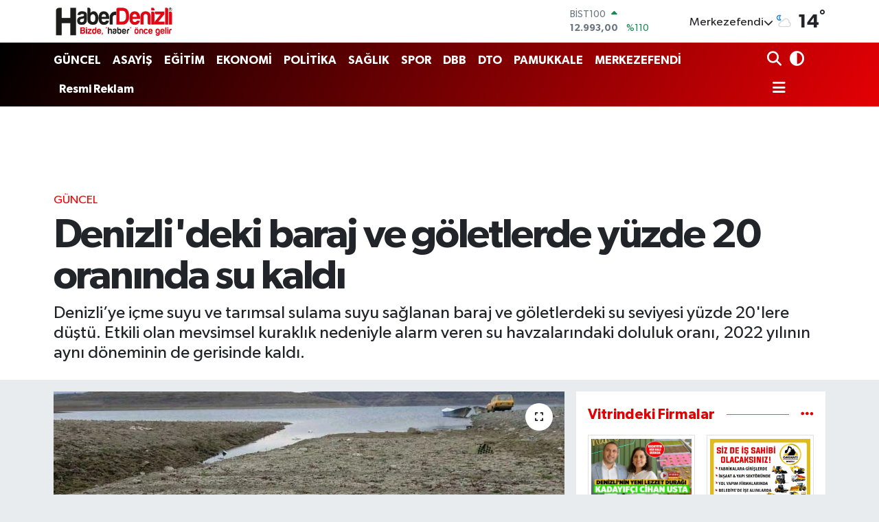

--- FILE ---
content_type: text/html;charset=UTF-8
request_url: https://www.haberdenizli.com/denizlideki-baraj-ve-goletlerde-yuzde-20-oraninda-su-kaldi
body_size: 20774
content:
<!DOCTYPE html>
<html lang="tr" data-theme="flow">
<head>
<link rel="dns-prefetch" href="//www.haberdenizli.com">
<link rel="dns-prefetch" href="//haberdenizlicom.teimg.com">
<link rel="dns-prefetch" href="//static.tebilisim.com">
<link rel="dns-prefetch" href="//pagead2.googlesyndication.com">
<link rel="dns-prefetch" href="//www.googletagmanager.com">
<link rel="dns-prefetch" href="//cdn2.bildirt.com">
<link rel="dns-prefetch" href="//mc.yandex.ru">
<link rel="dns-prefetch" href="//cdn.adhouse.pro">
<link rel="dns-prefetch" href="//www.facebook.com">
<link rel="dns-prefetch" href="//www.twitter.com">
<link rel="dns-prefetch" href="//www.instagram.com">
<link rel="dns-prefetch" href="//www.youtube.com">
<link rel="dns-prefetch" href="//api.whatsapp.com">
<link rel="dns-prefetch" href="//x.com">
<link rel="dns-prefetch" href="//www.linkedin.com">
<link rel="dns-prefetch" href="//pinterest.com">
<link rel="dns-prefetch" href="//t.me">
<link rel="dns-prefetch" href="//www.mutluajans.com.tr">
<link rel="dns-prefetch" href="//www.pinterest.com">
<link rel="dns-prefetch" href="//apps.apple.com">
<link rel="dns-prefetch" href="//play.google.com">
<link rel="dns-prefetch" href="//tebilisim.com">
<link rel="dns-prefetch" href="//facebook.com">
<link rel="dns-prefetch" href="//twitter.com">
<link rel="dns-prefetch" href="//www.google.com">
<link rel="dns-prefetch" href="//www.penguendepo.com">
<link rel="dns-prefetch" href="//www.harbiyehukuk.com">
<link rel="dns-prefetch" href="//www.troyhair.com">
<link rel="dns-prefetch" href="//www.estesurgery.com">

    <meta charset="utf-8">
<title>Denizli&#039;deki baraj ve göletlerde yüzde 20 oranında su kaldı - Denizli Haber l Haberdenizli.com l Güncel Denizli Haberleri</title>
<meta name="description" content="Denizli’ye içme suyu ve tarımsal sulama suyu sağlanan baraj ve göletlerdeki su seviyesi yüzde 20&#039;lere düştü. Etkili olan mevsimsel kuraklık nedeniyle alarm veren su havzalarındaki doluluk oranı, 2022 yılının aynı döneminin de gerisinde kaldı.">
<meta name="keywords" content="içme suyu, baraj ve göletler, Denizli, su seviyesi">
<link rel="canonical" href="https://www.haberdenizli.com/denizlideki-baraj-ve-goletlerde-yuzde-20-oraninda-su-kaldi">
<meta name="viewport" content="width=device-width,initial-scale=1">
<meta name="X-UA-Compatible" content="IE=edge">
<meta name="robots" content="max-image-preview:large">
<meta name="theme-color" content="#000000">
<meta name="title" content="Denizli&#039;deki baraj ve göletlerde yüzde 20 oranında su kaldı">
<meta name="articleSection" content="news">
<meta name="datePublished" content="2023-03-03T10:44:00+03:00">
<meta name="dateModified" content="2024-11-09T16:00:12+03:00">
<meta name="articleAuthor" content="Huriye Kelişti">
<meta name="author" content="Huriye Kelişti">
<link rel="amphtml" href="https://www.haberdenizli.com/denizlideki-baraj-ve-goletlerde-yuzde-20-oraninda-su-kaldi/amp">
<meta property="og:site_name" content="Denizli Haberleri ve Son Dakika Gelişmeleri | Haberdenizli.com">
<meta property="og:title" content="Denizli&#039;deki baraj ve göletlerde yüzde 20 oranında su kaldı">
<meta property="og:description" content="Denizli’ye içme suyu ve tarımsal sulama suyu sağlanan baraj ve göletlerdeki su seviyesi yüzde 20&#039;lere düştü. Etkili olan mevsimsel kuraklık nedeniyle alarm veren su havzalarındaki doluluk oranı, 2022 yılının aynı döneminin de gerisinde kaldı.">
<meta property="og:url" content="https://www.haberdenizli.com/denizlideki-baraj-ve-goletlerde-yuzde-20-oraninda-su-kaldi">
<meta property="og:image" content="https://haberdenizlicom.teimg.com/haberdenizli-com/uploads/2023/03/su-3.jpg">
<meta property="og:type" content="article">
<meta property="og:article:published_time" content="2023-03-03T10:44:00+03:00">
<meta property="og:article:modified_time" content="2024-11-09T16:00:12+03:00">
<meta name="twitter:card" content="summary_large_image">
<meta name="twitter:site" content="@HaberDenizli">
<meta name="twitter:title" content="Denizli&#039;deki baraj ve göletlerde yüzde 20 oranında su kaldı">
<meta name="twitter:description" content="Denizli’ye içme suyu ve tarımsal sulama suyu sağlanan baraj ve göletlerdeki su seviyesi yüzde 20&#039;lere düştü. Etkili olan mevsimsel kuraklık nedeniyle alarm veren su havzalarındaki doluluk oranı, 2022 yılının aynı döneminin de gerisinde kaldı.">
<meta name="twitter:image" content="https://haberdenizlicom.teimg.com/haberdenizli-com/uploads/2023/03/su-3.jpg">
<meta name="twitter:url" content="https://www.haberdenizli.com/denizlideki-baraj-ve-goletlerde-yuzde-20-oraninda-su-kaldi">
<link rel="shortcut icon" type="image/x-icon" href="https://haberdenizlicom.teimg.com/haberdenizli-com/uploads/2023/05/favicon-32x32.png">
<link rel="manifest" href="https://www.haberdenizli.com/manifest.json?v=6.6.4" />
<link rel="preload" href="https://static.tebilisim.com/flow/assets/css/font-awesome/fa-solid-900.woff2" as="font" type="font/woff2" crossorigin />
<link rel="preload" href="https://static.tebilisim.com/flow/assets/css/font-awesome/fa-brands-400.woff2" as="font" type="font/woff2" crossorigin />
<link rel="preload" href="https://static.tebilisim.com/flow/assets/css/weather-icons/font/weathericons-regular-webfont.woff2" as="font" type="font/woff2" crossorigin />
<link rel="preload" href="https://static.tebilisim.com/flow/vendor/te/fonts/gibson/Gibson-Bold.woff2" as="font" type="font/woff2" crossorigin />
<link rel="preload" href="https://static.tebilisim.com/flow/vendor/te/fonts/gibson/Gibson-BoldItalic.woff2" as="font" type="font/woff2" crossorigin />
<link rel="preload" href="https://static.tebilisim.com/flow/vendor/te/fonts/gibson/Gibson-Italic.woff2" as="font" type="font/woff2" crossorigin />
<link rel="preload" href="https://static.tebilisim.com/flow/vendor/te/fonts/gibson/Gibson-Light.woff2" as="font" type="font/woff2" crossorigin />
<link rel="preload" href="https://static.tebilisim.com/flow/vendor/te/fonts/gibson/Gibson-LightItalic.woff2" as="font" type="font/woff2" crossorigin />
<link rel="preload" href="https://static.tebilisim.com/flow/vendor/te/fonts/gibson/Gibson-SemiBold.woff2" as="font" type="font/woff2" crossorigin />
<link rel="preload" href="https://static.tebilisim.com/flow/vendor/te/fonts/gibson/Gibson-SemiBoldItalic.woff2" as="font" type="font/woff2" crossorigin />
<link rel="preload" href="https://static.tebilisim.com/flow/vendor/te/fonts/gibson/Gibson.woff2" as="font" type="font/woff2" crossorigin />


<link rel="preload" as="style" href="https://static.tebilisim.com/flow/vendor/te/fonts/gibson.css?v=6.6.4">
<link rel="stylesheet" href="https://static.tebilisim.com/flow/vendor/te/fonts/gibson.css?v=6.6.4">

<style>:root {
        --te-link-color: #333;
        --te-link-hover-color: #000;
        --te-font: "Gibson";
        --te-secondary-font: "Gibson";
        --te-h1-font-size: 60px;
        --te-color: #000000;
        --te-hover-color: #e40004;
        --mm-ocd-width: 85%!important; /*  Mobil Menü Genişliği */
        --swiper-theme-color: var(--te-color)!important;
        --header-13-color: #ffc107;
    }</style><link rel="preload" as="style" href="https://static.tebilisim.com/flow/assets/vendor/bootstrap/css/bootstrap.min.css?v=6.6.4">
<link rel="stylesheet" href="https://static.tebilisim.com/flow/assets/vendor/bootstrap/css/bootstrap.min.css?v=6.6.4">
<link rel="preload" as="style" href="https://static.tebilisim.com/flow/assets/css/app6.6.4.min.css">
<link rel="stylesheet" href="https://static.tebilisim.com/flow/assets/css/app6.6.4.min.css">



<script type="application/ld+json">{"@context":"https:\/\/schema.org","@type":"WebSite","url":"https:\/\/www.haberdenizli.com","potentialAction":{"@type":"SearchAction","target":"https:\/\/www.haberdenizli.com\/arama?q={query}","query-input":"required name=query"}}</script>

<script type="application/ld+json">{"@context":"https:\/\/schema.org","@type":"NewsMediaOrganization","url":"https:\/\/www.haberdenizli.com","name":"Haber Denizli","logo":"https:\/\/haberdenizlicom.teimg.com\/haberdenizli-com\/uploads\/2025\/12\/haber-denizli-logo2025.png","sameAs":["https:\/\/www.facebook.com\/haberdenizli","https:\/\/www.twitter.com\/HaberDenizli","https:\/\/www.youtube.com\/channel\/UCb69Uf0B5TyjDF7BuCokHgw","https:\/\/www.instagram.com\/haberdenizlicom"]}</script>

<script type="application/ld+json">{"@context":"https:\/\/schema.org","@graph":[{"@type":"SiteNavigationElement","name":"Ana Sayfa","url":"https:\/\/www.haberdenizli.com","@id":"https:\/\/www.haberdenizli.com"},{"@type":"SiteNavigationElement","name":"G\u00dcNCEL","url":"https:\/\/www.haberdenizli.com\/guncel","@id":"https:\/\/www.haberdenizli.com\/guncel"},{"@type":"SiteNavigationElement","name":"POL\u0130T\u0130KA","url":"https:\/\/www.haberdenizli.com\/politika","@id":"https:\/\/www.haberdenizli.com\/politika"},{"@type":"SiteNavigationElement","name":"E\u011e\u0130T\u0130M","url":"https:\/\/www.haberdenizli.com\/egitim","@id":"https:\/\/www.haberdenizli.com\/egitim"},{"@type":"SiteNavigationElement","name":"SA\u011eLIK","url":"https:\/\/www.haberdenizli.com\/saglik","@id":"https:\/\/www.haberdenizli.com\/saglik"},{"@type":"SiteNavigationElement","name":"SPOR","url":"https:\/\/www.haberdenizli.com\/spor","@id":"https:\/\/www.haberdenizli.com\/spor"},{"@type":"SiteNavigationElement","name":"G\u00dcNDEM","url":"https:\/\/www.haberdenizli.com\/gundem","@id":"https:\/\/www.haberdenizli.com\/gundem"},{"@type":"SiteNavigationElement","name":"EKONOM\u0130","url":"https:\/\/www.haberdenizli.com\/ekonomi","@id":"https:\/\/www.haberdenizli.com\/ekonomi"},{"@type":"SiteNavigationElement","name":"KADIN \u00c7OCUK","url":"https:\/\/www.haberdenizli.com\/kadin-cocuk","@id":"https:\/\/www.haberdenizli.com\/kadin-cocuk"},{"@type":"SiteNavigationElement","name":"K\u00dcLT\u00dcR SANAT","url":"https:\/\/www.haberdenizli.com\/kultur-sanat","@id":"https:\/\/www.haberdenizli.com\/kultur-sanat"},{"@type":"SiteNavigationElement","name":"ASAY\u0130\u015e","url":"https:\/\/www.haberdenizli.com\/asayis","@id":"https:\/\/www.haberdenizli.com\/asayis"},{"@type":"SiteNavigationElement","name":"DTO","url":"https:\/\/www.haberdenizli.com\/dto","@id":"https:\/\/www.haberdenizli.com\/dto"},{"@type":"SiteNavigationElement","name":"YA\u015eAM","url":"https:\/\/www.haberdenizli.com\/yasam","@id":"https:\/\/www.haberdenizli.com\/yasam"},{"@type":"SiteNavigationElement","name":"TEKNOLOJ\u0130","url":"https:\/\/www.haberdenizli.com\/teknoloji","@id":"https:\/\/www.haberdenizli.com\/teknoloji"},{"@type":"SiteNavigationElement","name":"DEN\u0130ZL\u0130SPOR","url":"https:\/\/www.haberdenizli.com\/denizlispor","@id":"https:\/\/www.haberdenizli.com\/denizlispor"},{"@type":"SiteNavigationElement","name":"DEN\u0130ZL\u0130 ADL\u0130YES\u0130","url":"https:\/\/www.haberdenizli.com\/denizli-adliyesi","@id":"https:\/\/www.haberdenizli.com\/denizli-adliyesi"},{"@type":"SiteNavigationElement","name":"MERKEZEFEND\u0130","url":"https:\/\/www.haberdenizli.com\/merkezefendi","@id":"https:\/\/www.haberdenizli.com\/merkezefendi"},{"@type":"SiteNavigationElement","name":"PAMUKKALE","url":"https:\/\/www.haberdenizli.com\/pamukkale","@id":"https:\/\/www.haberdenizli.com\/pamukkale"},{"@type":"SiteNavigationElement","name":"DBB","url":"https:\/\/www.haberdenizli.com\/dbb","@id":"https:\/\/www.haberdenizli.com\/dbb"},{"@type":"SiteNavigationElement","name":"ESNAF","url":"https:\/\/www.haberdenizli.com\/esnaf","@id":"https:\/\/www.haberdenizli.com\/esnaf"},{"@type":"SiteNavigationElement","name":"MODA SA\u011eLIK","url":"https:\/\/www.haberdenizli.com\/moda-saglik","@id":"https:\/\/www.haberdenizli.com\/moda-saglik"},{"@type":"SiteNavigationElement","name":"T\u00fcm Haberler","url":"https:\/\/www.haberdenizli.com\/tum-haberler","@id":"https:\/\/www.haberdenizli.com\/tum-haberler"},{"@type":"SiteNavigationElement","name":"G\u0130Y\u0130M - ALI\u015eVER\u0130\u015e","url":"https:\/\/www.haberdenizli.com\/giyim","@id":"https:\/\/www.haberdenizli.com\/giyim"},{"@type":"SiteNavigationElement","name":"YEREL","url":"https:\/\/www.haberdenizli.com\/yerel","@id":"https:\/\/www.haberdenizli.com\/yerel"},{"@type":"SiteNavigationElement","name":"Denizli Ajans","url":"https:\/\/www.haberdenizli.com\/denizli-ajans","@id":"https:\/\/www.haberdenizli.com\/denizli-ajans"},{"@type":"SiteNavigationElement","name":"Ulusal Haber","url":"https:\/\/www.haberdenizli.com\/ulusal-haber","@id":"https:\/\/www.haberdenizli.com\/ulusal-haber"},{"@type":"SiteNavigationElement","name":"Resmi Reklam","url":"https:\/\/www.haberdenizli.com\/resmi-reklam","@id":"https:\/\/www.haberdenizli.com\/resmi-reklam"},{"@type":"SiteNavigationElement","name":"Denizli Hava Durumu","url":"https:\/\/www.haberdenizli.com\/denizli-hava-durumu","@id":"https:\/\/www.haberdenizli.com\/denizli-hava-durumu"},{"@type":"SiteNavigationElement","name":"Denizli'de Bug\u00fcn Defnedilenler","url":"https:\/\/www.haberdenizli.com\/denizlide-bugun-defnedilenler-1","@id":"https:\/\/www.haberdenizli.com\/denizlide-bugun-defnedilenler-1"},{"@type":"SiteNavigationElement","name":"Denizli'de Hangi \u0130l\u00e7edeyim?","url":"https:\/\/www.haberdenizli.com\/denizlide-hangi-ilcedeyim","@id":"https:\/\/www.haberdenizli.com\/denizlide-hangi-ilcedeyim"},{"@type":"SiteNavigationElement","name":"Denizli'deki N\u00f6bet\u00e7i Eczaneler","url":"https:\/\/www.haberdenizli.com\/denizlideki-nobetci-eczaneler","@id":"https:\/\/www.haberdenizli.com\/denizlideki-nobetci-eczaneler"},{"@type":"SiteNavigationElement","name":"Gizlilik Politikas\u0131","url":"https:\/\/www.haberdenizli.com\/gizlilik-politikasi","@id":"https:\/\/www.haberdenizli.com\/gizlilik-politikasi"},{"@type":"SiteNavigationElement","name":"\u0130letisim","url":"https:\/\/www.haberdenizli.com\/iletisim","@id":"https:\/\/www.haberdenizli.com\/iletisim"},{"@type":"SiteNavigationElement","name":"Yazarlar","url":"https:\/\/www.haberdenizli.com\/yazarlar","@id":"https:\/\/www.haberdenizli.com\/yazarlar"},{"@type":"SiteNavigationElement","name":"Foto Galeri","url":"https:\/\/www.haberdenizli.com\/foto-galeri","@id":"https:\/\/www.haberdenizli.com\/foto-galeri"},{"@type":"SiteNavigationElement","name":"Video Galeri","url":"https:\/\/www.haberdenizli.com\/video","@id":"https:\/\/www.haberdenizli.com\/video"},{"@type":"SiteNavigationElement","name":"Biyografiler","url":"https:\/\/www.haberdenizli.com\/biyografi","@id":"https:\/\/www.haberdenizli.com\/biyografi"},{"@type":"SiteNavigationElement","name":"Firma Rehberi","url":"https:\/\/www.haberdenizli.com\/rehber","@id":"https:\/\/www.haberdenizli.com\/rehber"},{"@type":"SiteNavigationElement","name":"R\u00f6portajlar","url":"https:\/\/www.haberdenizli.com\/roportaj","@id":"https:\/\/www.haberdenizli.com\/roportaj"},{"@type":"SiteNavigationElement","name":"Anketler","url":"https:\/\/www.haberdenizli.com\/anketler","@id":"https:\/\/www.haberdenizli.com\/anketler"},{"@type":"SiteNavigationElement","name":"Merkezefendi Bug\u00fcn, Yar\u0131n ve 1 Haftal\u0131k Hava Durumu Tahmini","url":"https:\/\/www.haberdenizli.com\/merkezefendi-hava-durumu","@id":"https:\/\/www.haberdenizli.com\/merkezefendi-hava-durumu"},{"@type":"SiteNavigationElement","name":"Merkezefendi Namaz Vakitleri","url":"https:\/\/www.haberdenizli.com\/merkezefendi-namaz-vakitleri","@id":"https:\/\/www.haberdenizli.com\/merkezefendi-namaz-vakitleri"},{"@type":"SiteNavigationElement","name":"Puan Durumu ve Fikst\u00fcr","url":"https:\/\/www.haberdenizli.com\/futbol\/st-super-lig-puan-durumu-ve-fikstur","@id":"https:\/\/www.haberdenizli.com\/futbol\/st-super-lig-puan-durumu-ve-fikstur"}]}</script>

<script type="application/ld+json">{"@context":"https:\/\/schema.org","@type":"BreadcrumbList","itemListElement":[{"@type":"ListItem","position":1,"item":{"@type":"Thing","@id":"https:\/\/www.haberdenizli.com","name":"Haberler"}}]}</script>
<script type="application/ld+json">{"@context":"https:\/\/schema.org","@type":"NewsArticle","headline":"Denizli'deki baraj ve g\u00f6letlerde y\u00fczde 20 oran\u0131nda su kald\u0131","articleSection":"G\u00dcNCEL","dateCreated":"2023-03-03T10:44:00+03:00","datePublished":"2023-03-03T10:44:00+03:00","dateModified":"2024-11-09T16:00:12+03:00","wordCount":355,"genre":"news","mainEntityOfPage":{"@type":"WebPage","@id":"https:\/\/www.haberdenizli.com\/denizlideki-baraj-ve-goletlerde-yuzde-20-oraninda-su-kaldi"},"articleBody":"<p>Denizli'de i\u00e7me ve sulama suyu sa\u011flayan baraj ve g\u00f6letlerdeki son durumuna ili\u015fkin veriler, etkili olan kurakl\u0131kla birlikte tedirginlik olu\u015fturdu. \u0130l genelinde bulunan ve 1 milyar 535 milyon 840 bin metrek\u00fcp su toplama kapasitesine sahip olan 8 baraj ve g\u00f6letteki su seviyesi, 2023 y\u0131l\u0131 \u015eubat sonu itibar\u0131yla 315 milyon 100 bin metrek\u00fcple y\u00fczde 20,51 oran\u0131na kadar d\u00fc\u015ft\u00fc. 2022 y\u0131l\u0131 \u015eubat ay\u0131 sonunda kay\u0131tlara ge\u00e7en 323 milyon 600 bin metrek\u00fcpl\u00fck seviye ve y\u00fczde 21,06'l\u0131k doluluk oran\u0131n\u0131n da alt\u0131na inen su miktar\u0131 hem vatanda\u015flar\u0131 hem de \u00fcreticileri endi\u015felendirdi.<br \/>\r\nDenizli il genelinde bulunan barajlar\u0131n 27 \u015eubat 2023 tarihinde yap\u0131lan son \u00f6l\u00e7\u00fcmlerine g\u00f6re; 237 milyon 420 bin metrek\u00fcp hacme sahip olan I\u015f\u0131kl\u0131 G\u00f6l\u00fc'nde doluluk oran\u0131 64 milyon 600 bin metrek\u00fcp ile y\u00fczde 27, 1 milyar 76 milyon metrek\u00fcp hacme sahip olan Ad\u0131g\u00fczel Baraj\u0131'nda doluluk oran\u0131 163 milyon 400 bin metrek\u00fcp ile y\u00fczde 15, 84 milyon 270 bin metrek\u00fcp hacme sahip olan Cindere Baraj\u0131'nda doluluk oran\u0131 45 milyon 400 bin metrek\u00fcp ile y\u00fczde 54, 27 milyon 720 bin metrek\u00fcp hacme sahip olan Vali Recep Yaz\u0131c\u0131o\u011flu G\u00f6kp\u0131nar Baraj\u0131'nda doluluk oran\u0131 12 milyon 800 bin metrek\u00fcp ile y\u00fczde 46, 65 milyon metrek\u00fcp hacme sahip olan Tavas-Yenidere Baraj\u0131'nda doluluk oran\u0131 14 milyon 800 bin metrek\u00fcp ile y\u00fczde 23, 15 milyon 250 bin metrek\u00fcp hacme sahip olan Ad\u0131g\u00fczel Baraj\u0131 2'de doluluk oran\u0131 6 milyon metrek\u00fcp ile y\u00fczde 39, 24 milyon 450 bin metrek\u00fcp hacme sahip olan Ayd\u0131nlar Akba\u015f Baraj\u0131'nda doluluk oran\u0131 7 milyon 800 bin metrek\u00fcp ile y\u00fczde 32, 5 milyon 350 bin metrek\u00fcp hacme sahip olan Akalan Baraj\u0131'nda doluluk oran\u0131 300 bin metrek\u00fcp ile y\u00fczde 6 oldu\u011fu a\u00e7\u0131kland\u0131.<\/p>\r\n\r\n<h3><strong>Barajlar\u0131n 2022 y\u0131l\u0131 doluluk oran\u0131<\/strong><\/h3>\r\n\r\n<p>27 \u015eubat 2022 y\u0131l\u0131 barajlar\u0131n doluluk oran\u0131 verilerine g\u00f6re; I\u015f\u0131kl\u0131 G\u00f6l\u00fc doluluk oran\u0131 y\u00fczde 28, Ad\u0131g\u00fczel Baraj\u0131 y\u00fczde 16, Cindere Baraj\u0131 y\u00fczde 45, Vali Recep Yaz\u0131c\u0131o\u011flu G\u00f6kp\u0131nar Baraj\u0131 y\u00fczde 53, Tavas-Yenidere Baraj\u0131 y\u00fczde 27, Ad\u0131g\u00fczel Baraj\u0131 2 y\u00fczde 37, Ayd\u0131nlar Akba\u015f Baraj\u0131 y\u00fczde 32, Akalan Baraj\u0131 y\u00fczde 9 oran\u0131 oldu\u011fu payla\u015f\u0131ld\u0131.<\/p>\r\n\r\n<p><img alt=\"su-3-1\" class=\"img-fluid detail-photo\" src=\"https:\/\/haberdenizlicom.teimg.com\/haberdenizli-com\/uploads\/2023\/03\/su-3-1.jpg\" style=\"width: 100%\" \/><img alt=\"su-4\" class=\"img-fluid detail-photo\" src=\"https:\/\/haberdenizlicom.teimg.com\/haberdenizli-com\/uploads\/2023\/03\/su-4.jpg\" style=\"width: 100%\" \/><img alt=\"su-1-1\" class=\"img-fluid detail-photo\" src=\"https:\/\/haberdenizlicom.teimg.com\/haberdenizli-com\/uploads\/2023\/03\/su-1-1.jpg\" style=\"width: 100%\" \/><img alt=\"su-2-1\" class=\"img-fluid detail-photo\" src=\"https:\/\/haberdenizlicom.teimg.com\/haberdenizli-com\/uploads\/2023\/03\/su-2-1.jpg\" style=\"width: 100%\" \/><\/p>","description":"Denizli\u2019ye i\u00e7me suyu ve tar\u0131msal sulama suyu sa\u011flanan baraj ve g\u00f6letlerdeki su seviyesi y\u00fczde 20'lere d\u00fc\u015ft\u00fc. Etkili olan mevsimsel kurakl\u0131k nedeniyle alarm veren su havzalar\u0131ndaki doluluk oran\u0131, 2022 y\u0131l\u0131n\u0131n ayn\u0131 d\u00f6neminin de gerisinde kald\u0131.","inLanguage":"tr-TR","keywords":["i\u00e7me suyu","baraj ve g\u00f6letler","Denizli","su seviyesi"],"image":{"@type":"ImageObject","url":"https:\/\/haberdenizlicom.teimg.com\/crop\/1280x720\/haberdenizli-com\/uploads\/2023\/03\/su-3.jpg","width":"1280","height":"720","caption":"Denizli'deki baraj ve g\u00f6letlerde y\u00fczde 20 oran\u0131nda su kald\u0131"},"publishingPrinciples":"https:\/\/www.haberdenizli.com\/gizlilik-sozlesmesi","isFamilyFriendly":"http:\/\/schema.org\/True","isAccessibleForFree":"http:\/\/schema.org\/True","publisher":{"@type":"Organization","name":"Haber Denizli","image":"https:\/\/haberdenizlicom.teimg.com\/haberdenizli-com\/uploads\/2025\/12\/haber-denizli-logo2025.png","logo":{"@type":"ImageObject","url":"https:\/\/haberdenizlicom.teimg.com\/haberdenizli-com\/uploads\/2025\/12\/haber-denizli-logo2025.png","width":"640","height":"375"}},"author":{"@type":"Person","name":"Huriye Keli\u015fti","honorificPrefix":"","jobTitle":"","url":null}}</script>
<script data-cfasync="false" src="https://static.tebilisim.com/flow/assets/js/dark-mode.js?v=6.6.4"></script>





<script async src="https://pagead2.googlesyndication.com/pagead/js/adsbygoogle.js?client=ca-pub-3150897638055032"
     crossorigin="anonymous"></script>

<!-- Google tag (gtag.js) -->
<script async src="https://www.googletagmanager.com/gtag/js?id=G-2QLCV0JSK8"></script>
<script>
  window.dataLayer = window.dataLayer || [];
  function gtag(){dataLayer.push(arguments);}
  gtag('js', new Date());

  gtag('config', 'G-2QLCV0JSK8');
</script>

<link rel="manifest" href="/manifest.json?data=Bildirt">
<script>var uygulamaid="234734-8266-9420-5489-8329-6";</script>
<script src="https://cdn2.bildirt.com/BildirtSDKfiles.js"></script>
<!-- Yandex.Metrika counter -->
<script type="text/javascript" >
   (function(m,e,t,r,i,k,a){m[i]=m[i]||function(){(m[i].a=m[i].a||[]).push(arguments)};
   m[i].l=1*new Date();
   for (var j = 0; j < document.scripts.length; j++) {if (document.scripts[j].src === r) { return; }}
   k=e.createElement(t),a=e.getElementsByTagName(t)[0],k.async=1,k.src=r,a.parentNode.insertBefore(k,a)})
   (window, document, "script", "https://mc.yandex.ru/metrika/tag.js", "ym");

   ym(95739975, "init", {
        clickmap:true,
        trackLinks:true,
        accurateTrackBounce:true
   });
</script>
<noscript><div><img src="https://mc.yandex.ru/watch/95739975" style="position:absolute; left:-9999px;" alt="Metrica" /></div></noscript>
<!-- /Yandex.Metrika counter -->



<script async data-cfasync="false"
	src="https://www.googletagmanager.com/gtag/js?id=G-2QLCV0JSK8"></script>
<script data-cfasync="false">
	window.dataLayer = window.dataLayer || [];
	  function gtag(){dataLayer.push(arguments);}
	  gtag('js', new Date());
	  gtag('config', 'G-2QLCV0JSK8');
</script>




</head>




<body class="d-flex flex-column min-vh-100">

    <div data-pagespeed="true"><!-- Adhouse.pro - Haberdenizli.com_320x100_Sticky -->
<script src="https://cdn.adhouse.pro/publisher/ads/987640.js"></script>
<!-- Adhouse.pro - Haberdenizli.com_728x90_Sticky -->
<script src="https://cdn.adhouse.pro/publisher/ads/987641.js"></script></div>
    

    <header class="header-1">
    <nav class="top-header navbar navbar-expand-lg navbar-light shadow-sm bg-white py-1">
        <div class="container">
                            <a class="navbar-brand me-0" href="/" title="Denizli Haberleri ve Son Dakika Gelişmeleri | Haberdenizli.com">
                <img src="https://haberdenizlicom.teimg.com/haberdenizli-com/uploads/2025/12/haber-denizli-logo2025.png" alt="Denizli Haberleri ve Son Dakika Gelişmeleri | Haberdenizli.com" width="176" height="40" class="light-mode img-fluid flow-logo">
<img src="https://haberdenizlicom.teimg.com/haberdenizli-com/uploads/2025/12/haber-denizli-logo2025.png" alt="Denizli Haberleri ve Son Dakika Gelişmeleri | Haberdenizli.com" width="176" height="40" class="dark-mode img-fluid flow-logo d-none">

            </a>
                                    <div class="header-widgets d-lg-flex justify-content-end align-items-center d-none">
                <div class="position-relative overflow-hidden" style="height: 40px;">
                    <!-- PİYASALAR -->
        <div class="newsticker mini">
        <ul class="newsticker__h4 list-unstyled text-secondary" data-header="1">
            <li class="newsticker__item col dolar">
                <div>DOLAR <span class="text-success"><i class="fa fa-caret-up ms-1"></i></span> </div>
                <div class="fw-bold mb-0 d-inline-block">43,37250</div>
                <span class="d-inline-block ms-2 text-success">%0.25</span>
            </li>
            <li class="newsticker__item col euro">
                <div>EURO <span class="text-success"><i class="fa fa-caret-up ms-1"></i></span> </div>
                <div class="fw-bold mb-0 d-inline-block">51,32790</div><span
                    class="d-inline-block ms-2 text-success">%0.73</span>
            </li>
            <li class="newsticker__item col sterlin">
                <div>STERLİN <span class="text-success"><i class="fa fa-caret-up ms-1"></i></span> </div>
                <div class="fw-bold mb-0 d-inline-block">59,22610</div><span
                    class="d-inline-block ms-2 text-success">%1.15</span>
            </li>
            <li class="newsticker__item col altin">
                <div>G.ALTIN <span class="text-danger"><i class="fa fa-caret-down ms-1"></i></span> </div>
                <div class="fw-bold mb-0 d-inline-block">6945,51000</div>
                <span class="d-inline-block ms-2 text-danger">%-0.02</span>
            </li>
            <li class="newsticker__item col bist">
                <div>BİST100 <span class="text-success"><i class="fa fa-caret-up ms-1"></i></span> </div>
                <div class="fw-bold mb-0 d-inline-block">12.993,00</div>
                <span class="d-inline-block ms-2 text-success">%110</span>
            </li>
            <li class="newsticker__item col btc">
                <div>BITCOIN <span class="text-danger"><i class="fa fa-caret-down ms-1"></i></span> </div>
                <div class="fw-bold mb-0 d-inline-block">89.213,40</div>
                <span class="d-inline-block ms-2 text-danger">%-1.45</span>
            </li>
        </ul>
    </div>
    

                </div>
                <div class="weather-top d-none d-lg-flex justify-content-between align-items-center ms-4 weather-widget mini">
                    <!-- HAVA DURUMU -->

<input type="hidden" name="widget_setting_weathercity" value="37.80544000,29.04236000" />

            <div class="weather mx-1">
            <div class="custom-selectbox " onclick="toggleDropdown(this)" style="width: 120px">
    <div class="d-flex justify-content-between align-items-center">
        <span style="">Merkezefendi</span>
        <i class="fas fa-chevron-down" style="font-size: 14px"></i>
    </div>
    <ul class="bg-white text-dark overflow-widget" style="min-height: 100px; max-height: 300px">
                        <li>
            <a href="https://www.haberdenizli.com/denizli-acipayam-hava-durumu" title="Acıpayam Hava Durumu" class="text-dark">
                Acıpayam
            </a>
        </li>
                        <li>
            <a href="https://www.haberdenizli.com/denizli-babadag-hava-durumu" title="Babadağ Hava Durumu" class="text-dark">
                Babadağ
            </a>
        </li>
                        <li>
            <a href="https://www.haberdenizli.com/denizli-baklan-hava-durumu" title="Baklan Hava Durumu" class="text-dark">
                Baklan
            </a>
        </li>
                        <li>
            <a href="https://www.haberdenizli.com/denizli-bekilli-hava-durumu" title="Bekilli Hava Durumu" class="text-dark">
                Bekilli
            </a>
        </li>
                        <li>
            <a href="https://www.haberdenizli.com/denizli-beyagac-hava-durumu" title="Beyağaç Hava Durumu" class="text-dark">
                Beyağaç
            </a>
        </li>
                        <li>
            <a href="https://www.haberdenizli.com/denizli-bozkurt-hava-durumu" title="Bozkurt Hava Durumu" class="text-dark">
                Bozkurt
            </a>
        </li>
                        <li>
            <a href="https://www.haberdenizli.com/denizli-buldan-hava-durumu" title="Buldan Hava Durumu" class="text-dark">
                Buldan
            </a>
        </li>
                        <li>
            <a href="https://www.haberdenizli.com/denizli-cal-hava-durumu" title="Çal Hava Durumu" class="text-dark">
                Çal
            </a>
        </li>
                        <li>
            <a href="https://www.haberdenizli.com/denizli-cameli-hava-durumu" title="Çameli Hava Durumu" class="text-dark">
                Çameli
            </a>
        </li>
                        <li>
            <a href="https://www.haberdenizli.com/denizli-cardak-hava-durumu" title="Çardak Hava Durumu" class="text-dark">
                Çardak
            </a>
        </li>
                        <li>
            <a href="https://www.haberdenizli.com/denizli-civril-hava-durumu" title="Çivril Hava Durumu" class="text-dark">
                Çivril
            </a>
        </li>
                        <li>
            <a href="https://www.haberdenizli.com/denizli-guney-hava-durumu" title="Güney Hava Durumu" class="text-dark">
                Güney
            </a>
        </li>
                        <li>
            <a href="https://www.haberdenizli.com/denizli-honaz-hava-durumu" title="Honaz Hava Durumu" class="text-dark">
                Honaz
            </a>
        </li>
                        <li>
            <a href="https://www.haberdenizli.com/denizli-kale-hava-durumu" title="Kale Hava Durumu" class="text-dark">
                Kale
            </a>
        </li>
                        <li>
            <a href="https://www.haberdenizli.com/denizli-merkezefendi-hava-durumu" title="Merkezefendi Hava Durumu" class="text-dark">
                Merkezefendi
            </a>
        </li>
                        <li>
            <a href="https://www.haberdenizli.com/denizli-pamukkale-hava-durumu" title="Pamukkale Hava Durumu" class="text-dark">
                Pamukkale
            </a>
        </li>
                        <li>
            <a href="https://www.haberdenizli.com/denizli-saraykoy-hava-durumu" title="Sarayköy Hava Durumu" class="text-dark">
                Sarayköy
            </a>
        </li>
                        <li>
            <a href="https://www.haberdenizli.com/denizli-serinhisar-hava-durumu" title="Serinhisar Hava Durumu" class="text-dark">
                Serinhisar
            </a>
        </li>
                        <li>
            <a href="https://www.haberdenizli.com/denizli-tavas-hava-durumu" title="Tavas Hava Durumu" class="text-dark">
                Tavas
            </a>
        </li>
            </ul>
</div>

        </div>
        <div>
            <img src="//cdn.weatherapi.com/weather/64x64/night/116.png" class="condition" width="26" height="26" alt="14" />
        </div>
        <div class="weather-degree h3 mb-0 lead ms-2" data-header="1">
            <span class="degree">14</span><sup>°</sup>
        </div>
    
<div data-location='{"city":"TUXX0014"}' class="d-none"></div>


                </div>
            </div>
                        <ul class="nav d-lg-none px-2">
                <li class="nav-item dropdown ">
    <a href="#" class="me-2 " data-bs-toggle="dropdown" data-bs-display="static">
        <i class="fas fa-adjust fa-lg theme-icon-active"></i>
    </a>
    <ul class="dropdown-menu min-w-auto dropdown-menu-end shadow-none border-0 rounded-0">
        <li>
            <button type="button" class="dropdown-item d-flex align-items-center active" data-bs-theme-value="light">
                <i class="fa fa-sun me-1 mode-switch"></i>
                Açık
            </button>
        </li>
        <li>
            <button type="button" class="dropdown-item d-flex align-items-center" data-bs-theme-value="dark">
                <i class="fa fa-moon me-1 mode-switch"></i>
                Koyu
            </button>
        </li>
        <li>
            <button type="button" class="dropdown-item d-flex align-items-center" data-bs-theme-value="auto">
                <i class="fas fa-adjust me-1 mode-switch"></i>
                Sistem
            </button>
        </li>
    </ul>
</li>

                <li class="nav-item"><a href="/arama" class="me-2" title="Ara"><i class="fa fa-search fa-lg"></i></a></li>
                <li class="nav-item"><a href="#menu" title="Ana Menü"><i class="fa fa-bars fa-lg"></i></a></li>
            </ul>
        </div>
    </nav>
    <div class="main-menu navbar navbar-expand-lg d-none d-lg-block bg-gradient-te py-1">
        <div class="container">
            <ul  class="nav fw-semibold">
        <li class="nav-item   ">
        <a href="/guncel" class="nav-link text-white" target="_self" title="GÜNCEL">GÜNCEL</a>
        
    </li>
        <li class="nav-item   ">
        <a href="/asayis" class="nav-link text-white" target="_self" title="ASAYİŞ">ASAYİŞ</a>
        
    </li>
        <li class="nav-item   ">
        <a href="/egitim" class="nav-link text-white" target="_self" title="EĞİTİM">EĞİTİM</a>
        
    </li>
        <li class="nav-item   ">
        <a href="/ekonomi" class="nav-link text-white" target="_self" title="EKONOMİ">EKONOMİ</a>
        
    </li>
        <li class="nav-item   ">
        <a href="/politika" class="nav-link text-white" target="_self" title="POLİTİKA">POLİTİKA</a>
        
    </li>
        <li class="nav-item   ">
        <a href="/saglik" class="nav-link text-white" target="_self" title="SAĞLIK">SAĞLIK</a>
        
    </li>
        <li class="nav-item   ">
        <a href="/spor" class="nav-link text-white" target="_self" title="SPOR">SPOR</a>
        
    </li>
        <li class="nav-item   ">
        <a href="/dbb" class="nav-link text-white" target="_self" title="DBB">DBB</a>
        
    </li>
        <li class="nav-item   ">
        <a href="/dto" class="nav-link text-white" target="_self" title="DTO">DTO</a>
        
    </li>
        <li class="nav-item   ">
        <a href="/pamukkale" class="nav-link text-white" target="_self" title="PAMUKKALE">PAMUKKALE</a>
        
    </li>
        <li class="nav-item   ">
        <a href="/merkezefendi" class="nav-link text-white" target="_self" title="MERKEZEFENDİ">MERKEZEFENDİ</a>
        
    </li>
        <li class="nav-item   ">
        <a href="/resmi-reklam" class="nav-link text-white" target="_self" title="Resmi Reklam">Resmi Reklam</a>
        
    </li>
    </ul>

            <ul class="navigation-menu nav d-flex align-items-center">

                <li class="nav-item">
                    <a href="/arama" class="nav-link pe-1 text-white" title="Ara">
                        <i class="fa fa-search fa-lg"></i>
                    </a>
                </li>

                <li class="nav-item dropdown ">
    <a href="#" class="nav-link pe-1 text-white " data-bs-toggle="dropdown" data-bs-display="static">
        <i class="fas fa-adjust fa-lg theme-icon-active"></i>
    </a>
    <ul class="dropdown-menu min-w-auto dropdown-menu-end shadow-none border-0 rounded-0">
        <li>
            <button type="button" class="dropdown-item d-flex align-items-center active" data-bs-theme-value="light">
                <i class="fa fa-sun me-1 mode-switch"></i>
                Açık
            </button>
        </li>
        <li>
            <button type="button" class="dropdown-item d-flex align-items-center" data-bs-theme-value="dark">
                <i class="fa fa-moon me-1 mode-switch"></i>
                Koyu
            </button>
        </li>
        <li>
            <button type="button" class="dropdown-item d-flex align-items-center" data-bs-theme-value="auto">
                <i class="fas fa-adjust me-1 mode-switch"></i>
                Sistem
            </button>
        </li>
    </ul>
</li>


                <li class="nav-item dropdown position-static">
                    <a class="nav-link pe-0 text-white" data-bs-toggle="dropdown" href="#" aria-haspopup="true" aria-expanded="false" title="Ana Menü">
                        <i class="fa fa-bars fa-lg"></i>
                    </a>
                    <div class="mega-menu dropdown-menu dropdown-menu-end text-capitalize shadow-lg border-0 rounded-0">

    <div class="row g-3 small p-3">

                <div class="col">
            <div class="extra-sections bg-light p-3 border">
                <a href="https://www.haberdenizli.com/denizli-nobetci-eczaneler" title="Denizli Nöbetçi Eczaneler" class="d-block border-bottom pb-2 mb-2" target="_self"><i class="fa-solid fa-capsules me-2"></i>Denizli Nöbetçi Eczaneler</a>
<a href="https://www.haberdenizli.com/denizli-hava-durumu" title="Denizli Hava Durumu" class="d-block border-bottom pb-2 mb-2" target="_self"><i class="fa-solid fa-cloud-sun me-2"></i>Denizli Hava Durumu</a>
<a href="https://www.haberdenizli.com/denizli-namaz-vakitleri" title="Denizli Namaz Vakitleri" class="d-block border-bottom pb-2 mb-2" target="_self"><i class="fa-solid fa-mosque me-2"></i>Denizli Namaz Vakitleri</a>
<a href="https://www.haberdenizli.com/denizli-trafik-durumu" title="Denizli Trafik Yoğunluk Haritası" class="d-block border-bottom pb-2 mb-2" target="_self"><i class="fa-solid fa-car me-2"></i>Denizli Trafik Yoğunluk Haritası</a>
<a href="https://www.haberdenizli.com/futbol/st-super-lig-puan-durumu-ve-fikstur" title=" Puan Durumu ve Fikstür" class="d-block border-bottom pb-2 mb-2" target="_self"><i class="fa-solid fa-chart-bar me-2"></i> Puan Durumu ve Fikstür</a>
<a href="https://www.haberdenizli.com/tum-mansetler" title="Tüm Manşetler" class="d-block border-bottom pb-2 mb-2" target="_self"><i class="fa-solid fa-newspaper me-2"></i>Tüm Manşetler</a>
<a href="https://www.haberdenizli.com/sondakika-haberleri" title="Son Dakika Haberleri" class="d-block border-bottom pb-2 mb-2" target="_self"><i class="fa-solid fa-bell me-2"></i>Son Dakika Haberleri</a>

            </div>
        </div>
        
        <div class="col">
        <a href="/kadin-cocuk" class="d-block border-bottom  pb-2 mb-2" target="_self" title="KADIN ÇOCUK">KADIN ÇOCUK</a>
            <a href="/moda-saglik" class="d-block border-bottom  pb-2 mb-2" target="_self" title="MODA SAĞLIK">MODA SAĞLIK</a>
            <a href="/yasam" class="d-block border-bottom  pb-2 mb-2" target="_self" title="YAŞAM">YAŞAM</a>
            <a href="/merkezefendi" class="d-block border-bottom  pb-2 mb-2" target="_self" title="MERKEZEFENDİ BLD">MERKEZEFENDİ BLD</a>
            <a href="/tavas" class="d-block border-bottom  pb-2 mb-2" target="_self" title="TAVAS">TAVAS</a>
            <a href="/cameli" class="d-block border-bottom  pb-2 mb-2" target="_self" title="ÇAMELİ">ÇAMELİ</a>
            <a href="/kale" class="d-block  pb-2 mb-2" target="_self" title="KALE">KALE</a>
        </div><div class="col">
            <a href="/serinhisar" class="d-block border-bottom  pb-2 mb-2" target="_self" title="SERİNHİSAR">SERİNHİSAR</a>
            <a href="/cal" class="d-block border-bottom  pb-2 mb-2" target="_self" title="ÇAL">ÇAL</a>
            <a href="/bekilli" class="d-block border-bottom  pb-2 mb-2" target="_self" title="BEKİLLİ">BEKİLLİ</a>
            <a href="/cardak" class="d-block border-bottom  pb-2 mb-2" target="_self" title="ÇARDAK">ÇARDAK</a>
            <a href="/bozkurt" class="d-block border-bottom  pb-2 mb-2" target="_self" title="BOZKURT">BOZKURT</a>
            <a href="/honaz" class="d-block border-bottom  pb-2 mb-2" target="_self" title="HONAZ">HONAZ</a>
            <a href="/civril" class="d-block  pb-2 mb-2" target="_self" title="ÇİVRİL">ÇİVRİL</a>
        </div><div class="col">
            <a href="/buldan" class="d-block border-bottom  pb-2 mb-2" target="_self" title="BULDAN">BULDAN</a>
            <a href="/saraykoy" class="d-block border-bottom  pb-2 mb-2" target="_self" title="SARAYKÖY">SARAYKÖY</a>
            <a href="/beyagac" class="d-block border-bottom  pb-2 mb-2" target="_self" title="BEYAĞAÇ">BEYAĞAÇ</a>
            <a href="/guney" class="d-block border-bottom  pb-2 mb-2" target="_self" title="GÜNEY">GÜNEY</a>
            <a href="/baklan" class="d-block border-bottom  pb-2 mb-2" target="_self" title="BAKLAN">BAKLAN</a>
            <a href="/pamukkale" class="d-block border-bottom  pb-2 mb-2" target="_self" title="PAMUKKALE">PAMUKKALE</a>
            <a href="/spor" class="d-block  pb-2 mb-2" target="_self" title="SPOR">SPOR</a>
        </div><div class="col">
            <a href="/ekonomi" class="d-block border-bottom  pb-2 mb-2" target="_self" title="EKONOMİ">EKONOMİ</a>
            <a href="/egitim" class="d-block border-bottom  pb-2 mb-2" target="_self" title="EĞİTİM">EĞİTİM</a>
            <a href="/politika" class="d-block border-bottom  pb-2 mb-2" target="_self" title="POLİTİKA">POLİTİKA</a>
            <a href="/kultur-sanat" class="d-block border-bottom  pb-2 mb-2" target="_self" title="KÜLTÜR SANAT">KÜLTÜR SANAT</a>
            <a href="/saglik" class="d-block border-bottom  pb-2 mb-2" target="_self" title="SAĞLIK">SAĞLIK</a>
            <a href="/denizli-adliyesi" class="d-block border-bottom  pb-2 mb-2" target="_self" title="DENİZLİ ADLİYESİ">DENİZLİ ADLİYESİ</a>
            <a href="/teknoloji" class="d-block  pb-2 mb-2" target="_self" title="TEKNOLOJİ">TEKNOLOJİ</a>
        </div><div class="col">
            <a href="/esnaf" class="d-block border-bottom  pb-2 mb-2" target="_self" title="ESNAF">ESNAF</a>
            <a href="/tum-haberler" class="d-block border-bottom  pb-2 mb-2" target="_self" title="Tüm Haberler">Tüm Haberler</a>
            <a href="/giyim" class="d-block border-bottom  pb-2 mb-2" target="_self" title="GİYİM">GİYİM</a>
        </div>


    </div>

    <div class="p-3 bg-light">
                <a class="me-3"
            href="https://www.facebook.com/haberdenizli" target="_blank" rel="nofollow noreferrer noopener"><i class="fab fa-facebook me-2 text-navy"></i> Facebook</a>
                        <a class="me-3"
            href="https://www.twitter.com/HaberDenizli" target="_blank" rel="nofollow noreferrer noopener"><i class="fab fa-x-twitter "></i> Twitter</a>
                        <a class="me-3"
            href="https://www.instagram.com/haberdenizlicom" target="_blank" rel="nofollow noreferrer noopener"><i class="fab fa-instagram me-2 text-magenta"></i> Instagram</a>
                                <a class="me-3"
            href="https://www.youtube.com/channel/UCb69Uf0B5TyjDF7BuCokHgw" target="_blank" rel="nofollow noreferrer noopener"><i class="fab fa-youtube me-2 text-danger"></i> Youtube</a>
                                                <a class="" href="https://api.whatsapp.com/send?phone=+90 553 490 10 05" title="Whatsapp" rel="nofollow noreferrer noopener"><i
            class="fab fa-whatsapp me-2 text-navy"></i> WhatsApp İhbar Hattı</a>    </div>

    <div class="mega-menu-footer p-2 bg-te-color">
        <a class="dropdown-item text-white" href="/kunye" title="Künye / İletişim"><i class="fa fa-id-card me-2"></i> Künye / İletişim</a>
        <a class="dropdown-item text-white" href="/iletisim" title="Bize Ulaşın"><i class="fa fa-envelope me-2"></i> Bize Ulaşın</a>
        <a class="dropdown-item text-white" href="/rss-baglantilari" title="RSS Bağlantıları"><i class="fa fa-rss me-2"></i> RSS Bağlantıları</a>
        <a class="dropdown-item text-white" href="/member/login" title="Üyelik Girişi"><i class="fa fa-user me-2"></i> Üyelik Girişi</a>
    </div>


</div>

                </li>

            </ul>
        </div>
    </div>
    <ul  class="mobile-categories d-lg-none list-inline bg-white">
        <li class="list-inline-item">
        <a href="/guncel" class="text-dark" target="_self" title="GÜNCEL">
                GÜNCEL
        </a>
    </li>
        <li class="list-inline-item">
        <a href="/asayis" class="text-dark" target="_self" title="ASAYİŞ">
                ASAYİŞ
        </a>
    </li>
        <li class="list-inline-item">
        <a href="/egitim" class="text-dark" target="_self" title="EĞİTİM">
                EĞİTİM
        </a>
    </li>
        <li class="list-inline-item">
        <a href="/ekonomi" class="text-dark" target="_self" title="EKONOMİ">
                EKONOMİ
        </a>
    </li>
        <li class="list-inline-item">
        <a href="/politika" class="text-dark" target="_self" title="POLİTİKA">
                POLİTİKA
        </a>
    </li>
        <li class="list-inline-item">
        <a href="/saglik" class="text-dark" target="_self" title="SAĞLIK">
                SAĞLIK
        </a>
    </li>
        <li class="list-inline-item">
        <a href="/spor" class="text-dark" target="_self" title="SPOR">
                SPOR
        </a>
    </li>
        <li class="list-inline-item">
        <a href="/dbb" class="text-dark" target="_self" title="DBB">
                DBB
        </a>
    </li>
        <li class="list-inline-item">
        <a href="/dto" class="text-dark" target="_self" title="DTO">
                DTO
        </a>
    </li>
        <li class="list-inline-item">
        <a href="/pamukkale" class="text-dark" target="_self" title="PAMUKKALE">
                PAMUKKALE
        </a>
    </li>
        <li class="list-inline-item">
        <a href="/merkezefendi" class="text-dark" target="_self" title="MERKEZEFENDİ">
                MERKEZEFENDİ
        </a>
    </li>
        <li class="list-inline-item">
        <a href="/resmi-reklam" class="text-dark" target="_self" title="Resmi Reklam">
                Resmi Reklam
        </a>
    </li>
    </ul>

</header>






<main class="single overflow-hidden" style="min-height: 300px">

    
    <div class="infinite" data-show-advert="1">

    

    <div class="infinite-item d-block" data-id="76749" data-category-id="1" data-reference="TE\Archive\Models\Archive" data-json-url="/service/json/featured-infinite.json">

        

        <div class="news-header py-3 bg-white">
            <div class="container">

                <div id="ad_131" data-channel="131" data-advert="temedya" data-rotation="120" class="d-none d-sm-flex flex-column align-items-center justify-content-start text-center mx-auto overflow-hidden mb-3" data-affix="0" style="width: 728px;height: 90px;" data-width="728" data-height="90"></div><div id="ad_131_mobile" data-channel="131" data-advert="temedya" data-rotation="120" class="d-flex d-sm-none flex-column align-items-center justify-content-start text-center mx-auto overflow-hidden mb-3" data-affix="0" style="width: 300px;height: 50px;" data-width="300" data-height="50"></div>

                <div class="text-center text-lg-start">
                    <a href="https://www.haberdenizli.com/guncel" target="_self" title="GÜNCEL" style="color: #ff0000;" class="text-uppercase category">GÜNCEL</a>
                </div>

                <h1 class="h2 fw-bold text-lg-start headline my-2 text-center" itemprop="headline">Denizli&#039;deki baraj ve göletlerde yüzde 20 oranında su kaldı</h1>
                
                <h2 class="lead text-center text-lg-start text-dark description" itemprop="description">Denizli’ye içme suyu ve tarımsal sulama suyu sağlanan baraj ve göletlerdeki su seviyesi yüzde 20&#039;lere düştü. Etkili olan mevsimsel kuraklık nedeniyle alarm veren su havzalarındaki doluluk oranı, 2022 yılının aynı döneminin de gerisinde kaldı.</h2>
                
            </div>
        </div>


        <div class="container g-0 g-sm-4">

            <div class="news-section overflow-hidden mt-lg-3">
                <div class="row g-3">
                    <div class="col-lg-8">
                        <div class="card border-0 rounded-0 mb-3">

                            <div class="inner">
    <a href="https://haberdenizlicom.teimg.com/crop/1280x720/haberdenizli-com/uploads/2023/03/su-3.jpg" class="position-relative d-block" data-fancybox>
                        <div class="zoom-in-out m-3">
            <i class="fa fa-expand" style="font-size: 14px"></i>
        </div>
        <img class="img-fluid" src="https://haberdenizlicom.teimg.com/crop/1280x720/haberdenizli-com/uploads/2023/03/su-3.jpg" alt="Denizli&#039;deki baraj ve göletlerde yüzde 20 oranında su kaldı" width="860" height="504" loading="eager" fetchpriority="high" decoding="async" style="width:100%; aspect-ratio: 860 / 504;" />
            </a>
</div>





                            <div class="share-area d-flex justify-content-between align-items-center bg-light p-2">

    <div class="mobile-share-button-container mb-2 d-block d-md-none">
    <button
        class="btn btn-primary btn-sm rounded-0 shadow-sm w-100"
        onclick="handleMobileShare(event, 'Denizli\&#039;deki baraj ve göletlerde yüzde 20 oranında su kaldı', 'https://www.haberdenizli.com/denizlideki-baraj-ve-goletlerde-yuzde-20-oraninda-su-kaldi')"
        title="Paylaş"
    >
        <i class="fas fa-share-alt me-2"></i>Paylaş
    </button>
</div>

<div class="social-buttons-new d-none d-md-flex justify-content-between">
    <a
        href="https://www.facebook.com/sharer/sharer.php?u=https%3A%2F%2Fwww.haberdenizli.com%2Fdenizlideki-baraj-ve-goletlerde-yuzde-20-oraninda-su-kaldi"
        onclick="initiateDesktopShare(event, 'facebook')"
        class="btn btn-primary btn-sm rounded-0 shadow-sm me-1"
        title="Facebook'ta Paylaş"
        data-platform="facebook"
        data-share-url="https://www.haberdenizli.com/denizlideki-baraj-ve-goletlerde-yuzde-20-oraninda-su-kaldi"
        data-share-title="Denizli&#039;deki baraj ve göletlerde yüzde 20 oranında su kaldı"
        rel="noreferrer nofollow noopener external"
    >
        <i class="fab fa-facebook-f"></i>
    </a>

    <a
        href="https://x.com/intent/tweet?url=https%3A%2F%2Fwww.haberdenizli.com%2Fdenizlideki-baraj-ve-goletlerde-yuzde-20-oraninda-su-kaldi&text=Denizli%27deki+baraj+ve+g%C3%B6letlerde+y%C3%BCzde+20+oran%C4%B1nda+su+kald%C4%B1"
        onclick="initiateDesktopShare(event, 'twitter')"
        class="btn btn-dark btn-sm rounded-0 shadow-sm me-1"
        title="X'de Paylaş"
        data-platform="twitter"
        data-share-url="https://www.haberdenizli.com/denizlideki-baraj-ve-goletlerde-yuzde-20-oraninda-su-kaldi"
        data-share-title="Denizli&#039;deki baraj ve göletlerde yüzde 20 oranında su kaldı"
        rel="noreferrer nofollow noopener external"
    >
        <i class="fab fa-x-twitter text-white"></i>
    </a>

    <a
        href="https://api.whatsapp.com/send?text=Denizli%27deki+baraj+ve+g%C3%B6letlerde+y%C3%BCzde+20+oran%C4%B1nda+su+kald%C4%B1+-+https%3A%2F%2Fwww.haberdenizli.com%2Fdenizlideki-baraj-ve-goletlerde-yuzde-20-oraninda-su-kaldi"
        onclick="initiateDesktopShare(event, 'whatsapp')"
        class="btn btn-success btn-sm rounded-0 btn-whatsapp shadow-sm me-1"
        title="Whatsapp'ta Paylaş"
        data-platform="whatsapp"
        data-share-url="https://www.haberdenizli.com/denizlideki-baraj-ve-goletlerde-yuzde-20-oraninda-su-kaldi"
        data-share-title="Denizli&#039;deki baraj ve göletlerde yüzde 20 oranında su kaldı"
        rel="noreferrer nofollow noopener external"
    >
        <i class="fab fa-whatsapp fa-lg"></i>
    </a>

    <div class="dropdown">
        <button class="dropdownButton btn btn-sm rounded-0 btn-warning border-none shadow-sm me-1" type="button" data-bs-toggle="dropdown" name="socialDropdownButton" title="Daha Fazla">
            <i id="icon" class="fa fa-plus"></i>
        </button>

        <ul class="dropdown-menu dropdown-menu-end border-0 rounded-1 shadow">
            <li>
                <a
                    href="https://www.linkedin.com/sharing/share-offsite/?url=https%3A%2F%2Fwww.haberdenizli.com%2Fdenizlideki-baraj-ve-goletlerde-yuzde-20-oraninda-su-kaldi"
                    class="dropdown-item"
                    onclick="initiateDesktopShare(event, 'linkedin')"
                    data-platform="linkedin"
                    data-share-url="https://www.haberdenizli.com/denizlideki-baraj-ve-goletlerde-yuzde-20-oraninda-su-kaldi"
                    data-share-title="Denizli&#039;deki baraj ve göletlerde yüzde 20 oranında su kaldı"
                    rel="noreferrer nofollow noopener external"
                    title="Linkedin"
                >
                    <i class="fab fa-linkedin text-primary me-2"></i>Linkedin
                </a>
            </li>
            <li>
                <a
                    href="https://pinterest.com/pin/create/button/?url=https%3A%2F%2Fwww.haberdenizli.com%2Fdenizlideki-baraj-ve-goletlerde-yuzde-20-oraninda-su-kaldi&description=Denizli%27deki+baraj+ve+g%C3%B6letlerde+y%C3%BCzde+20+oran%C4%B1nda+su+kald%C4%B1&media="
                    class="dropdown-item"
                    onclick="initiateDesktopShare(event, 'pinterest')"
                    data-platform="pinterest"
                    data-share-url="https://www.haberdenizli.com/denizlideki-baraj-ve-goletlerde-yuzde-20-oraninda-su-kaldi"
                    data-share-title="Denizli&#039;deki baraj ve göletlerde yüzde 20 oranında su kaldı"
                    rel="noreferrer nofollow noopener external"
                    title="Pinterest"
                >
                    <i class="fab fa-pinterest text-danger me-2"></i>Pinterest
                </a>
            </li>
            <li>
                <a
                    href="https://t.me/share/url?url=https%3A%2F%2Fwww.haberdenizli.com%2Fdenizlideki-baraj-ve-goletlerde-yuzde-20-oraninda-su-kaldi&text=Denizli%27deki+baraj+ve+g%C3%B6letlerde+y%C3%BCzde+20+oran%C4%B1nda+su+kald%C4%B1"
                    class="dropdown-item"
                    onclick="initiateDesktopShare(event, 'telegram')"
                    data-platform="telegram"
                    data-share-url="https://www.haberdenizli.com/denizlideki-baraj-ve-goletlerde-yuzde-20-oraninda-su-kaldi"
                    data-share-title="Denizli&#039;deki baraj ve göletlerde yüzde 20 oranında su kaldı"
                    rel="noreferrer nofollow noopener external"
                    title="Telegram"
                >
                    <i class="fab fa-telegram-plane text-primary me-2"></i>Telegram
                </a>
            </li>
            <li class="border-0">
                <a class="dropdown-item" href="javascript:void(0)" onclick="printContent(event)" title="Yazdır">
                    <i class="fas fa-print text-dark me-2"></i>
                    Yazdır
                </a>
            </li>
            <li class="border-0">
                <a class="dropdown-item" href="javascript:void(0)" onclick="copyURL(event, 'https://www.haberdenizli.com/denizlideki-baraj-ve-goletlerde-yuzde-20-oraninda-su-kaldi')" rel="noreferrer nofollow noopener external" title="Bağlantıyı Kopyala">
                    <i class="fas fa-link text-dark me-2"></i>
                    Kopyala
                </a>
            </li>
        </ul>
    </div>
</div>

<script>
    var shareableModelId = 76749;
    var shareableModelClass = 'TE\\Archive\\Models\\Archive';

    function shareCount(id, model, platform, url) {
        fetch("https://www.haberdenizli.com/sharecount", {
            method: 'POST',
            headers: {
                'Content-Type': 'application/json',
                'X-CSRF-TOKEN': document.querySelector('meta[name="csrf-token"]')?.getAttribute('content')
            },
            body: JSON.stringify({ id, model, platform, url })
        }).catch(err => console.error('Share count fetch error:', err));
    }

    function goSharePopup(url, title, width = 600, height = 400) {
        const left = (screen.width - width) / 2;
        const top = (screen.height - height) / 2;
        window.open(
            url,
            title,
            `width=${width},height=${height},left=${left},top=${top},resizable=yes,scrollbars=yes`
        );
    }

    async function handleMobileShare(event, title, url) {
        event.preventDefault();

        if (shareableModelId && shareableModelClass) {
            shareCount(shareableModelId, shareableModelClass, 'native_mobile_share', url);
        }

        const isAndroidWebView = navigator.userAgent.includes('Android') && !navigator.share;

        if (isAndroidWebView) {
            window.location.href = 'androidshare://paylas?title=' + encodeURIComponent(title) + '&url=' + encodeURIComponent(url);
            return;
        }

        if (navigator.share) {
            try {
                await navigator.share({ title: title, url: url });
            } catch (error) {
                if (error.name !== 'AbortError') {
                    console.error('Web Share API failed:', error);
                }
            }
        } else {
            alert("Bu cihaz paylaşımı desteklemiyor.");
        }
    }

    function initiateDesktopShare(event, platformOverride = null) {
        event.preventDefault();
        const anchor = event.currentTarget;
        const platform = platformOverride || anchor.dataset.platform;
        const webShareUrl = anchor.href;
        const contentUrl = anchor.dataset.shareUrl || webShareUrl;

        if (shareableModelId && shareableModelClass && platform) {
            shareCount(shareableModelId, shareableModelClass, platform, contentUrl);
        }

        goSharePopup(webShareUrl, platform ? platform.charAt(0).toUpperCase() + platform.slice(1) : "Share");
    }

    function copyURL(event, urlToCopy) {
        event.preventDefault();
        navigator.clipboard.writeText(urlToCopy).then(() => {
            alert('Bağlantı panoya kopyalandı!');
        }).catch(err => {
            console.error('Could not copy text: ', err);
            try {
                const textArea = document.createElement("textarea");
                textArea.value = urlToCopy;
                textArea.style.position = "fixed";
                document.body.appendChild(textArea);
                textArea.focus();
                textArea.select();
                document.execCommand('copy');
                document.body.removeChild(textArea);
                alert('Bağlantı panoya kopyalandı!');
            } catch (fallbackErr) {
                console.error('Fallback copy failed:', fallbackErr);
            }
        });
    }

    function printContent(event) {
        event.preventDefault();

        const triggerElement = event.currentTarget;
        const contextContainer = triggerElement.closest('.infinite-item') || document;

        const header      = contextContainer.querySelector('.post-header');
        const media       = contextContainer.querySelector('.news-section .col-lg-8 .inner, .news-section .col-lg-8 .ratio, .news-section .col-lg-8 iframe');
        const articleBody = contextContainer.querySelector('.article-text');

        if (!header && !media && !articleBody) {
            window.print();
            return;
        }

        let printHtml = '';
        
        if (header) {
            const titleEl = header.querySelector('h1');
            const descEl  = header.querySelector('.description, h2.lead');

            let cleanHeaderHtml = '<div class="printed-header">';
            if (titleEl) cleanHeaderHtml += titleEl.outerHTML;
            if (descEl)  cleanHeaderHtml += descEl.outerHTML;
            cleanHeaderHtml += '</div>';

            printHtml += cleanHeaderHtml;
        }

        if (media) {
            printHtml += media.outerHTML;
        }

        if (articleBody) {
            const articleClone = articleBody.cloneNode(true);
            articleClone.querySelectorAll('.post-flash').forEach(function (el) {
                el.parentNode.removeChild(el);
            });
            printHtml += articleClone.outerHTML;
        }
        const iframe = document.createElement('iframe');
        iframe.style.position = 'fixed';
        iframe.style.right = '0';
        iframe.style.bottom = '0';
        iframe.style.width = '0';
        iframe.style.height = '0';
        iframe.style.border = '0';
        document.body.appendChild(iframe);

        const frameWindow = iframe.contentWindow || iframe;
        const title = document.title || 'Yazdır';
        const headStyles = Array.from(document.querySelectorAll('link[rel="stylesheet"], style'))
            .map(el => el.outerHTML)
            .join('');

        iframe.onload = function () {
            try {
                frameWindow.focus();
                frameWindow.print();
            } finally {
                setTimeout(function () {
                    document.body.removeChild(iframe);
                }, 1000);
            }
        };

        const doc = frameWindow.document;
        doc.open();
        doc.write(`
            <!doctype html>
            <html lang="tr">
                <head>
<link rel="dns-prefetch" href="//www.haberdenizli.com">
<link rel="dns-prefetch" href="//haberdenizlicom.teimg.com">
<link rel="dns-prefetch" href="//static.tebilisim.com">
<link rel="dns-prefetch" href="//pagead2.googlesyndication.com">
<link rel="dns-prefetch" href="//www.googletagmanager.com">
<link rel="dns-prefetch" href="//cdn2.bildirt.com">
<link rel="dns-prefetch" href="//mc.yandex.ru">
<link rel="dns-prefetch" href="//cdn.adhouse.pro">
<link rel="dns-prefetch" href="//www.facebook.com">
<link rel="dns-prefetch" href="//www.twitter.com">
<link rel="dns-prefetch" href="//www.instagram.com">
<link rel="dns-prefetch" href="//www.youtube.com">
<link rel="dns-prefetch" href="//api.whatsapp.com">
<link rel="dns-prefetch" href="//x.com">
<link rel="dns-prefetch" href="//www.linkedin.com">
<link rel="dns-prefetch" href="//pinterest.com">
<link rel="dns-prefetch" href="//t.me">
<link rel="dns-prefetch" href="//www.mutluajans.com.tr">
<link rel="dns-prefetch" href="//www.pinterest.com">
<link rel="dns-prefetch" href="//apps.apple.com">
<link rel="dns-prefetch" href="//play.google.com">
<link rel="dns-prefetch" href="//tebilisim.com">
<link rel="dns-prefetch" href="//facebook.com">
<link rel="dns-prefetch" href="//twitter.com">
<link rel="dns-prefetch" href="//www.google.com">
<link rel="dns-prefetch" href="//www.penguendepo.com">
<link rel="dns-prefetch" href="//www.harbiyehukuk.com">
<link rel="dns-prefetch" href="//www.troyhair.com">
<link rel="dns-prefetch" href="//www.estesurgery.com">
                    <meta charset="utf-8">
                    <title>${title}</title>
                    ${headStyles}
                    <style>
                        html, body {
                            margin: 0;
                            padding: 0;
                            background: #ffffff;
                        }
                        .printed-article {
                            margin: 0;
                            padding: 20px;
                            box-shadow: none;
                            background: #ffffff;
                        }
                    </style>
                </head>
                <body>
                    <div class="printed-article">
                        ${printHtml}
                    </div>
                </body>
            </html>
        `);
        doc.close();
    }

    var dropdownButton = document.querySelector('.dropdownButton');
    if (dropdownButton) {
        var icon = dropdownButton.querySelector('#icon');
        var parentDropdown = dropdownButton.closest('.dropdown');
        if (parentDropdown && icon) {
            parentDropdown.addEventListener('show.bs.dropdown', function () {
                icon.classList.remove('fa-plus');
                icon.classList.add('fa-minus');
            });
            parentDropdown.addEventListener('hide.bs.dropdown', function () {
                icon.classList.remove('fa-minus');
                icon.classList.add('fa-plus');
            });
        }
    }
</script>

    
        
        <div class="google-news share-are text-end">

            <a href="#" title="Metin boyutunu küçült" class="te-textDown btn btn-sm btn-white rounded-0 me-1">A<sup>-</sup></a>
            <a href="#" title="Metin boyutunu büyüt" class="te-textUp btn btn-sm btn-white rounded-0 me-1">A<sup>+</sup></a>

            
        </div>
        

    
</div>


                            <div class="row small p-2 meta-data border-bottom">
                                <div class="col-sm-12 small text-center text-sm-start">
                                                                        <time class="me-3"><i class="fa fa-calendar me-1"></i> 03.03.2023 - 10:44</time>
                                                                        <time class="me-3"><i class="fa fa-edit me-1"></i> 09.11.2024 - 16:00</time>
                                                                                                                                                                                </div>
                            </div>
                            <div class="article-text container-padding" data-text-id="76749" property="articleBody">
                                <div id="ad_128" data-channel="128" data-advert="temedya" data-rotation="120" class="d-none d-sm-flex flex-column align-items-center justify-content-start text-center mx-auto overflow-hidden mb-3" data-affix="0" style="width: 728px;height: 90px;" data-width="728" data-height="90"></div><div id="ad_128_mobile" data-channel="128" data-advert="temedya" data-rotation="120" class="d-flex d-sm-none flex-column align-items-center justify-content-start text-center mx-auto overflow-hidden mb-3" data-affix="0" style="width: 300px;height: 50px;" data-width="300" data-height="50"></div>
                                <p>Denizli'de içme ve sulama suyu sağlayan baraj ve göletlerdeki son durumuna ilişkin veriler, etkili olan kuraklıkla birlikte tedirginlik oluşturdu. İl genelinde bulunan ve 1 milyar 535 milyon 840 bin metreküp su toplama kapasitesine sahip olan 8 baraj ve göletteki su seviyesi, 2023 yılı Şubat sonu itibarıyla 315 milyon 100 bin metreküple yüzde 20,51 oranına kadar düştü. 2022 yılı Şubat ayı sonunda kayıtlara geçen 323 milyon 600 bin metreküplük seviye ve yüzde 21,06'lık doluluk oranının da altına inen su miktarı hem vatandaşları hem de üreticileri endişelendirdi.<br />
Denizli il genelinde bulunan barajların 27 Şubat 2023 tarihinde yapılan son ölçümlerine göre; 237 milyon 420 bin metreküp hacme sahip olan Işıklı Gölü'nde doluluk oranı 64 milyon 600 bin metreküp ile yüzde 27, 1 milyar 76 milyon metreküp hacme sahip olan Adıgüzel Barajı'nda doluluk oranı 163 milyon 400 bin metreküp ile yüzde 15, 84 milyon 270 bin metreküp hacme sahip olan Cindere Barajı'nda doluluk oranı 45 milyon 400 bin metreküp ile yüzde 54, 27 milyon 720 bin metreküp hacme sahip olan Vali Recep Yazıcıoğlu Gökpınar Barajı'nda doluluk oranı 12 milyon 800 bin metreküp ile yüzde 46, 65 milyon metreküp hacme sahip olan Tavas-Yenidere Barajı'nda doluluk oranı 14 milyon 800 bin metreküp ile yüzde 23, 15 milyon 250 bin metreküp hacme sahip olan Adıgüzel Barajı 2'de doluluk oranı 6 milyon metreküp ile yüzde 39, 24 milyon 450 bin metreküp hacme sahip olan Aydınlar Akbaş Barajı'nda doluluk oranı 7 milyon 800 bin metreküp ile yüzde 32, 5 milyon 350 bin metreküp hacme sahip olan Akalan Barajı'nda doluluk oranı 300 bin metreküp ile yüzde 6 olduğu açıklandı.</p>

<h3><strong>Barajların 2022 yılı doluluk oranı</strong></h3>

<p>27 Şubat 2022 yılı barajların doluluk oranı verilerine göre; Işıklı Gölü doluluk oranı yüzde 28, Adıgüzel Barajı yüzde 16, Cindere Barajı yüzde 45, Vali Recep Yazıcıoğlu Gökpınar Barajı yüzde 53, Tavas-Yenidere Barajı yüzde 27, Adıgüzel Barajı 2 yüzde 37, Aydınlar Akbaş Barajı yüzde 32, Akalan Barajı yüzde 9 oranı olduğu paylaşıldı.</p>

<p><img alt="su-3-1" class="img-fluid detail-photo" src="https://haberdenizlicom.teimg.com/haberdenizli-com/uploads/2023/03/su-3-1.jpg" style="width: 100%" /><img alt="su-4" class="img-fluid detail-photo" src="https://haberdenizlicom.teimg.com/haberdenizli-com/uploads/2023/03/su-4.jpg" style="width: 100%" /><img alt="su-1-1" class="img-fluid detail-photo" src="https://haberdenizlicom.teimg.com/haberdenizli-com/uploads/2023/03/su-1-1.jpg" style="width: 100%" /><img alt="su-2-1" class="img-fluid detail-photo" src="https://haberdenizlicom.teimg.com/haberdenizli-com/uploads/2023/03/su-2-1.jpg" style="width: 100%" /></p><div class="article-source py-3 small border-top ">
    </div>

                                                                <div id="ad_138" data-channel="138" data-advert="temedya" data-rotation="120" class="d-none d-sm-flex flex-column align-items-center justify-content-start text-center mx-auto overflow-hidden my-3" data-affix="0" style="width: 728px;height: 90px;" data-width="728" data-height="90"></div><div id="ad_138_mobile" data-channel="138" data-advert="temedya" data-rotation="120" class="d-flex d-sm-none flex-column align-items-center justify-content-start text-center mx-auto overflow-hidden my-3" data-affix="0" style="width: 300px;height: 50px;" data-width="300" data-height="50"></div>
                            </div>

                                                        <div class="card-footer bg-light border-0">
                                                                <a href="https://www.haberdenizli.com/haberleri/icme-suyu" title="içme suyu" class="btn btn-sm btn-outline-secondary me-1 my-1" rel="nofollow">Içme suyu</a>
                                                                <a href="https://www.haberdenizli.com/haberleri/baraj-ve-goletler" title="baraj ve göletler" class="btn btn-sm btn-outline-secondary me-1 my-1" rel="nofollow">Baraj ve göletler</a>
                                                                <a href="https://www.haberdenizli.com/haberleri/denizli" title="Denizli" class="btn btn-sm btn-outline-secondary me-1 my-1" rel="nofollow">Denizli</a>
                                                                <a href="https://www.haberdenizli.com/haberleri/su-seviyesi" title="su seviyesi" class="btn btn-sm btn-outline-secondary me-1 my-1" rel="nofollow">Su seviyesi</a>
                                                            </div>
                            
                        </div>

                        <div class="editors-choice my-3">
        <div class="row g-2">
                            <div class="col-12">
                    <a class="d-block bg-te-color p-1" href="/denizlide-17-ve-18-ocakta-5-ilcede-elektrik-kesintisi" title="Denizli&#039;de 17 ve 18 Ocak&#039;ta 5 İlçede Elektrik Kesintisi" target="_self">
                        <div class="row g-1 align-items-center">
                            <div class="col-5 col-sm-3">
                                <img src="https://haberdenizlicom.teimg.com/crop/250x150/haberdenizli-com/uploads/2022/07/kesinti-1-1-2.jpg" loading="lazy" width="860" height="504"
                                    alt="Denizli&#039;de 17 ve 18 Ocak&#039;ta 5 İlçede Elektrik Kesintisi" class="img-fluid">
                            </div>
                            <div class="col-7 col-sm-9">
                                <div class="post-flash-heading p-2 text-white">
                                    <span class="mini-title d-none d-md-inline">Editörün Seçtiği</span>
                                    <div class="h4 title-3-line mb-0 fw-bold lh-sm">
                                        Denizli&#039;de 17 ve 18 Ocak&#039;ta 5 İlçede Elektrik Kesintisi
                                    </div>
                                </div>
                            </div>
                        </div>
                    </a>
                </div>
                    </div>
    </div>





                        

                        <div class="related-news my-3 bg-white p-3">
    <div class="section-title d-flex mb-3 align-items-center">
        <div class="h2 lead flex-shrink-1 text-te-color m-0 text-nowrap fw-bold">Bunlar da ilginizi çekebilir</div>
        <div class="flex-grow-1 title-line ms-3"></div>
    </div>
    <div class="row g-3">
                <div class="col-6 col-lg-4">
            <a href="/denizli-muftulugu-is-gucu-uyum-programi-kapsaminda-205-kisiye-ise-alacak" title="Denizli Müftülüğü İş Gücü Uyum Programı kapsamında 205 kişiye işe alacak" target="_self">
                <img class="img-fluid" src="https://haberdenizlicom.teimg.com/crop/250x150/haberdenizli-com/uploads/2026/01/denizli-muftulugu-is-gucu-uyum-programi-kapsaminda-205-kisiye-ise-alacak.jpg" width="860" height="504" alt="Denizli Müftülüğü İş Gücü Uyum Programı kapsamında 205 kişiye işe alacak"></a>
                <h3 class="h5 mt-1">
                    <a href="/denizli-muftulugu-is-gucu-uyum-programi-kapsaminda-205-kisiye-ise-alacak" title="Denizli Müftülüğü İş Gücü Uyum Programı kapsamında 205 kişiye işe alacak" target="_self">Denizli Müftülüğü İş Gücü Uyum Programı kapsamında 205 kişiye işe alacak</a>
                </h3>
            </a>
        </div>
                <div class="col-6 col-lg-4">
            <a href="/bakan-uraloglu-sinyalli-hat-oranimizi-yuzde-61e-yukselttik" title="Bakan Uraloğlu, &quot;Sinyalli hat oranımızı yüzde 61&#039;e yükselttik&quot;" target="_self">
                <img class="img-fluid" src="https://haberdenizlicom.teimg.com/crop/250x150/haberdenizli-com/uploads/2026/01/bakan-uraloglu-sinyalli-hat-oranimizi-yuzde-61e-yukselttik.jpg" width="860" height="504" alt="Bakan Uraloğlu, &quot;Sinyalli hat oranımızı yüzde 61&#039;e yükselttik&quot;"></a>
                <h3 class="h5 mt-1">
                    <a href="/bakan-uraloglu-sinyalli-hat-oranimizi-yuzde-61e-yukselttik" title="Bakan Uraloğlu, &quot;Sinyalli hat oranımızı yüzde 61&#039;e yükselttik&quot;" target="_self">Bakan Uraloğlu, &quot;Sinyalli hat oranımızı yüzde 61&#039;e yükselttik&quot;</a>
                </h3>
            </a>
        </div>
                <div class="col-6 col-lg-4">
            <a href="/koyun-tek-camisinin-bir-kismi-ve-avlusu-icradan-satiliga-cikarildi" title="Köyün tek camisinin bir kısmı ve avlusu icradan satılığa çıkarıldı" target="_self">
                <img class="img-fluid" src="https://haberdenizlicom.teimg.com/crop/250x150/haberdenizli-com/uploads/2026/01/koyun-tek-camisinin-bir-kismi-ve-avlusu-icradan-satiliga-cikarildi.jpg" width="860" height="504" alt="Köyün tek camisinin bir kısmı ve avlusu icradan satılığa çıkarıldı"></a>
                <h3 class="h5 mt-1">
                    <a href="/koyun-tek-camisinin-bir-kismi-ve-avlusu-icradan-satiliga-cikarildi" title="Köyün tek camisinin bir kısmı ve avlusu icradan satılığa çıkarıldı" target="_self">Köyün tek camisinin bir kısmı ve avlusu icradan satılığa çıkarıldı</a>
                </h3>
            </a>
        </div>
                <div class="col-6 col-lg-4">
            <a href="/ece-marble-doganin-ihtisamini-ileri-teknoloji-ile-bulusturan-guven" title="Ece Marble: Doğanın İhtişamını İleri Teknoloji ile Buluşturan Güven" target="_self">
                <img class="img-fluid" src="https://haberdenizlicom.teimg.com/crop/250x150/haberdenizli-com/uploads/2026/01/ece-marble-doganin-ihtisamini-ileri-teknoloji-ile-bulusturan-guven.jpg" width="860" height="504" alt="Ece Marble: Doğanın İhtişamını İleri Teknoloji ile Buluşturan Güven"></a>
                <h3 class="h5 mt-1">
                    <a href="/ece-marble-doganin-ihtisamini-ileri-teknoloji-ile-bulusturan-guven" title="Ece Marble: Doğanın İhtişamını İleri Teknoloji ile Buluşturan Güven" target="_self">Ece Marble: Doğanın İhtişamını İleri Teknoloji ile Buluşturan Güven</a>
                </h3>
            </a>
        </div>
                <div class="col-6 col-lg-4">
            <a href="/denizlide-24-ve-25-ocakta-8-ilcede-elektrik-kesintisi" title="Denizli&#039;de 24 ve 25 Ocak&#039;ta 8 İlçede Elektrik Kesintisi" target="_self">
                <img class="img-fluid" src="https://haberdenizlicom.teimg.com/crop/250x150/haberdenizli-com/uploads/2022/07/kesinti-1-1-1.jpg" width="860" height="504" alt="Denizli&#039;de 24 ve 25 Ocak&#039;ta 8 İlçede Elektrik Kesintisi"></a>
                <h3 class="h5 mt-1">
                    <a href="/denizlide-24-ve-25-ocakta-8-ilcede-elektrik-kesintisi" title="Denizli&#039;de 24 ve 25 Ocak&#039;ta 8 İlçede Elektrik Kesintisi" target="_self">Denizli&#039;de 24 ve 25 Ocak&#039;ta 8 İlçede Elektrik Kesintisi</a>
                </h3>
            </a>
        </div>
                <div class="col-6 col-lg-4">
            <a href="/volant-dislisi" title="Volant Dişlisi" target="_self">
                <img class="img-fluid" src="https://haberdenizlicom.teimg.com/crop/250x150/haberdenizli-com/uploads/2026/01/volant-dislisi.jpg" width="860" height="504" alt="Volant Dişlisi"></a>
                <h3 class="h5 mt-1">
                    <a href="/volant-dislisi" title="Volant Dişlisi" target="_self">Volant Dişlisi</a>
                </h3>
            </a>
        </div>
            </div>
</div>


                        

                                                    <div id="comments" class="bg-white mb-3 p-3">

    
    <div>
        <div class="section-title d-flex mb-3 align-items-center">
            <div class="h2 lead flex-shrink-1 text-te-color m-0 text-nowrap fw-bold">Yorumlar </div>
            <div class="flex-grow-1 title-line ms-3"></div>
        </div>


        <form method="POST" action="https://www.haberdenizli.com/comments/add" accept-charset="UTF-8" id="form_76749"><input name="_token" type="hidden" value="FCMDliJU6GvGdaUoiwxD56XPS2mIUDi7PejfBmmt">
        <div id="nova_honeypot_XbHEHEvwDGGYhP1d_wrap" style="display: none" aria-hidden="true">
        <input id="nova_honeypot_XbHEHEvwDGGYhP1d"
               name="nova_honeypot_XbHEHEvwDGGYhP1d"
               type="text"
               value=""
                              autocomplete="nope"
               tabindex="-1">
        <input name="valid_from"
               type="text"
               value="[base64]"
                              autocomplete="off"
               tabindex="-1">
    </div>
        <input name="reference_id" type="hidden" value="76749">
        <input name="reference_type" type="hidden" value="TE\Archive\Models\Archive">
        <input name="parent_id" type="hidden" value="0">


        <div class="form-row">
            <div class="form-group mb-3">
                <textarea class="form-control" rows="3" placeholder="Yorumlarınızı ve düşüncelerinizi bizimle paylaşın" required name="body" cols="50"></textarea>
            </div>
            <div class="form-group mb-3">
                <input class="form-control" placeholder="Adınız soyadınız" required name="name" type="text">
            </div>


            
            <div class="form-group mb-3">
                <button type="submit" class="btn btn-te-color add-comment" data-id="76749" data-reference="TE\Archive\Models\Archive">
                    <span class="spinner-border spinner-border-sm d-none"></span>
                    Gönder
                </button>
            </div>


        </div>

        
        </form>

        <div id="comment-area" class="comment_read_76749" data-post-id="76749" data-model="TE\Archive\Models\Archive" data-action="/comments/list" ></div>

        
    </div>
</div>

                        

                    </div>
                    <div class="col-lg-4">
                        <!-- SECONDARY SIDEBAR -->
                        <!-- FİRMA REHBERİ -->
<section class="firm-guide-secondary_sidebar mb-3" data-widget-unique-key="vitrindeki_firmalar_15921">
    <div class="bg-white p-3">
        <div class="section-title d-flex mt-1 mb-3 align-items-center">
            <h2 class="lead flex-shrink-1 text-te-color m-0 fw-bold">Vitrindeki Firmalar</h2>
            <div class="flex-grow-1 title-line mx-3"></div>
            <div class="flex-shrink-1"><a href="/rehber" title="Tümü" class="text-te-color"><i class="fa fa-ellipsis-h fa-lg"></i></a></div>
        </div>
        <div class="row g-3">
                        <div class="col-6  text-center">
                <a href="/rehber/denizli-kadayifci-cihan-usta" title="DENİZLİ / Kadayıfçı Cihan Usta" target="_self">
                    <div class="border p-1 img-hover-zoom">
                        <img src="https://haberdenizlicom.teimg.com/crop/640x375/haberdenizli-com/uploads/2025/12/denizli-kadayifci-cihan-usta-gokhan-remziye-inan.jpg" loading="lazy" class="img-fluid" alt="DENİZLİ / Kadayıfçı Cihan Usta">
                    </div>
                    <h4 class="my-1 text-truncate">
                        DENİZLİ / Kadayıfçı Cihan Usta
                    </h4>
                    <h5 class="text-uppercase text-secondary small m-0">
                        Denizli Yemek Firmaları
                    </h5>
                </a>
            </div>
                        <div class="col-6  text-center">
                <a href="/rehber/ozel-denizli-garanti-is-makineleri-operatorluk-kursu" title="Garanti - Denizli İş Makinesi Operatörlük Kursu" target="_self">
                    <div class="border p-1 img-hover-zoom">
                        <img src="https://haberdenizlicom.teimg.com/haberdenizli-com/uploads/2025/11/garanti-is-makineleri-operatorluk-kursu-denizli-2.gif" loading="lazy" class="img-fluid" alt="Garanti - Denizli İş Makinesi Operatörlük Kursu">
                    </div>
                    <h4 class="my-1 text-truncate">
                        Garanti - Denizli İş Makinesi Operatörlük Kursu
                    </h4>
                    <h5 class="text-uppercase text-secondary small m-0">
                        Denizli Eğitim Kurs Merkezleri
                    </h5>
                </a>
            </div>
                        <div class="col-6  text-center">
                <a href="/rehber/kebapci-baris-usta-denizli" title="Kebapçı Barış Usta - Denizli" target="_self">
                    <div class="border p-1 img-hover-zoom">
                        <img src="https://haberdenizlicom.teimg.com/crop/640x375/haberdenizli-com/uploads/2025/07/denizli-kebapci-baris-usta-saltak-caddesi.jpg" loading="lazy" class="img-fluid" alt="Kebapçı Barış Usta - Denizli">
                    </div>
                    <h4 class="my-1 text-truncate">
                        Kebapçı Barış Usta - Denizli
                    </h4>
                    <h5 class="text-uppercase text-secondary small m-0">
                        Denizli Yemek Firmaları
                    </h5>
                </a>
            </div>
                        <div class="col-6  text-center">
                <a href="/rehber/mutlu-anlari-paylasalim" title="Kayıp Zayi İlanı / Mutlu Ajans / Denizli" target="_self">
                    <div class="border p-1 img-hover-zoom">
                        <img src="https://haberdenizlicom.teimg.com/crop/640x375/haberdenizli-com/uploads/2024/09/mutluajans-denizli.jpg" loading="lazy" class="img-fluid" alt="Kayıp Zayi İlanı / Mutlu Ajans / Denizli">
                    </div>
                    <h4 class="my-1 text-truncate">
                        Kayıp Zayi İlanı / Mutlu Ajans / Denizli
                    </h4>
                    <h5 class="text-uppercase text-secondary small m-0">
                        Denizli Ajans Firmaları
                    </h5>
                </a>
            </div>
                    </div>
    </div>
</section>

<div data-pagespeed="true"
    class="widget-advert mb-3 justify-content-center align-items-center text-center mx-auto overflow-hidden"
     style="width: 350px; height: 467px;"    >
                    <a href="https://www.mutluajans.com.tr/" title="Reklam Bloğu" rel="nofollow" target="_blank">
                <img class="" src="https://haberdenizlicom.teimg.com/haberdenizli-com/uploads/2025/09/mutlu-ajans.png" alt="Reklam Bloğu" width="350"  height="467" >
            </a>
            </div>
    

<div data-pagespeed="true"
    class="widget-advert mb-3 justify-content-center align-items-center text-center mx-auto overflow-hidden"
        >
                    <a href="https://www.haberdenizli.com/denizlide-bugun-defnedilenler-1" title="Reklam Bloğu" rel="nofollow" target="_blank">
                <img class="" src="https://haberdenizlicom.teimg.com/haberdenizli-com/uploads/2022/06/denizli-bugun-defnedilenler1.png" alt="Reklam Bloğu" width="350"  >
            </a>
            </div>
    


                    </div>
                </div>
            </div>
        </div>

                <a href="" class="d-none pagination__next"></a>
            </div>

</div>


</main>


<footer class="mt-auto">

                    <div class="footer bg-white py-3">
    <div class="container">
        <div class="row g-3">
            <div class="logo-area col-sm-7 col-lg-4 text-center text-lg-start small">
                <a href="/" title="Denizli Haberleri ve Son Dakika Gelişmeleri | Haberdenizli.com" class="d-block mb-3" >
                    <img src="https://haberdenizlicom.teimg.com/haberdenizli-com/uploads/2024/12/haber-denizli-logo.svg" alt="Denizli Haberleri ve Son Dakika Gelişmeleri | Haberdenizli.com" width="276" height="40" class="light-mode img-fluid flow-logo">
<img src="https://haberdenizlicom.teimg.com/haberdenizli-com/uploads/2025/12/haber-denizli-logo2025.png" alt="Denizli Haberleri ve Son Dakika Gelişmeleri | Haberdenizli.com" width="176" height="40" class="dark-mode img-fluid flow-logo d-none">

                </a>
                <p class="text-dark">www.haberdenizli.com 2007&#039;den beri, Denizli&#039;den haberler yapan, Denizli Haberlerini son dakika olarak okurlarına aktaran Denizli haber sitesidir.</p>
                <div class="social-buttons my-3">
                    <a class="btn-outline-primary text-center px-0 btn rounded-circle " rel="nofollow"
    href="https://www.facebook.com/haberdenizli" target="_blank" title="Facebook">
    <i class="fab fa-facebook-f"></i>
</a>
<a class="btn-outline-dark text-center px-0 btn rounded-circle" rel="nofollow" href="https://www.twitter.com/HaberDenizli" target="_blank" title="X">
    <i class="fab fa-x-twitter"></i>
</a>
<a class="btn-outline-danger text-center px-0 btn rounded-circle" rel="nofollow"
    href="https://www.pinterest.com/haberdenizli" target="_blank" title="Pinterest">
    <i class="fab fa-pinterest"></i>
</a>
<a class="btn-outline-purple text-center px-0 btn rounded-circle" rel="nofollow"
    href="https://www.instagram.com/haberdenizlicom" target="_blank" title="Instagram">
    <i class="fab fa-instagram"></i>
</a>
<a class="btn-outline-danger text-center px-0 btn rounded-circle" rel="nofollow"
    href="https://www.youtube.com/channel/UCb69Uf0B5TyjDF7BuCokHgw" target="_blank" title="Youtube">
    <i class="fab fa-youtube"></i>
</a>
<a class="btn-outline-success text-center px-0 btn rounded-circle" rel="nofollow"
    href="https://api.whatsapp.com/send?phone=+90 553 490 10 05" title="Whatsapp"><i class="fab fa-whatsapp"></i></a>

                </div>
            </div>
                        <div class="pages-area col-sm-5 col-lg-3 small">
                <ul class="list-unstyled footer-page">
                    <li><a href="https://www.haberdenizli.com/denizli-nobetci-eczaneler" title="Denizli Nöbetçi Eczaneler" target="_self"><i class="fa-solid fa-capsules me-2 text-te-color"></i>Denizli Nöbetçi Eczaneler</a></li>
<li><a href="https://www.haberdenizli.com/denizli-hava-durumu" title="Denizli Hava Durumu" target="_self"><i class="fa-solid fa-cloud-sun me-2 text-te-color"></i>Denizli Hava Durumu</a></li>
<li><a href="https://www.haberdenizli.com/denizli-namaz-vakitleri" title="Denizli Namaz Vakitleri" target="_self"><i class="fa-solid fa-mosque me-2 text-te-color"></i>Denizli Namaz Vakitleri</a></li>
<li><a href="https://www.haberdenizli.com/denizli-trafik-durumu" title="Denizli Trafik Yoğunluk Haritası" target="_self"><i class="fa-solid fa-car me-2 text-te-color"></i>Denizli Trafik Yoğunluk Haritası</a></li>
<li><a href="https://www.haberdenizli.com/futbol/st-super-lig-puan-durumu-ve-fikstur" title=" Puan Durumu ve Fikstür" target="_self"><i class="fa-solid fa-chart-bar me-2 text-te-color"></i> Puan Durumu ve Fikstür</a></li>
<li><a href="https://www.haberdenizli.com/tum-mansetler" title="Tüm Manşetler" target="_self"><i class="fa-solid fa-newspaper me-2 text-te-color"></i>Tüm Manşetler</a></li>
<li><a href="https://www.haberdenizli.com/sondakika-haberleri" title="Son Dakika Haberleri" target="_self"><i class="fa-solid fa-bell me-2 text-te-color"></i>Son Dakika Haberleri</a></li>
<li><a href="https://www.haberdenizli.com/arsiv" title="Haber Arşivi" target="_self"><i class="fa-solid fa-folder-open me-2 text-te-color"></i>Haber Arşivi</a></li>

                </ul>
            </div>
                        <div class="category-area col-lg-5 small">
                <ul  class="list-inline footer-category">
        <li class="list-inline-item  ">
        <a href="/denizli-hava-durumu" class="" target="_self" title="Denizli Hava Durumu"><i class="fa fa-caret-right text-te-color"></i>Denizli Hava Durumu</a>
    </li>
        <li class="list-inline-item  ">
        <a href="/denizlideki-nobetci-eczaneler" class="" target="_self" title="Denizli&#039;deki Nöbetçi Eczaneler"><i class="fa fa-caret-right text-te-color"></i>Denizli&#039;deki Nöbetçi Eczaneler</a>
    </li>
        <li class="list-inline-item  ">
        <a href="/iletisim" class="" target="_self" title="İletisim"><i class="fa fa-caret-right text-te-color"></i>İletisim</a>
    </li>
        <li class="list-inline-item  ">
        <a href="/kunye" class="" target="_self" title="Künye"><i class="fa fa-caret-right text-te-color"></i>Künye</a>
    </li>
    </ul>

            </div>
        </div>
        <div class="mobile-apps text-center pb-3">
            <a class="px-1" href="https://apps.apple.com/us/app/haber-denizli/id733299911" rel="nofollow" title="appstore" target="_blank">
            <img src="https://www.haberdenizli.com/themes/flow/assets/img/appstore.svg" alt="appstore" loading="lazy" width="168" height="50" class="img-fluid rounded mb-2 mb-md-0">
        </a>
        
                
        <a class="px-1" href="https://play.google.com/store/apps/details?id=com.tebilisim.android.haberdenizli" rel="nofollow" title="google-play" target="_blank">
            <img src="https://www.haberdenizli.com/themes/flow/assets/img/google-play.svg" alt="google-play" loading="lazy" width="168" height="50" class="img-fluid rounded mb-2 mb-md-0">
        </a>
        
        
        </div>
    </div>
</div>


<div class="copyright py-3 bg-gradient-te">
    <div class="container">
        <div class="row small align-items-center">
            <div class="col-lg-8 d-flex justify-content-evenly justify-content-lg-start align-items-center mb-3 mb-lg-0">
                <div class="footer-rss">
                    <a href="/rss" class="btn btn-light btn-sm me-3 text-nowrap" title="RSS" target="_self"><i class="fa fa-rss text-warning me-1"></i> RSS</a>
                </div>
                <div class="text-white text-center text-lg-start copyright-text">Copyright ©Mutlu Ajans 2007. Her hakkı saklıdır.</div>
            </div>
            <hr class="d-block d-lg-none">
            <div class="col-lg-4">
                <div class="text-white-50 text-center text-lg-end">
                    Haber Yazılımı: <a href="https://tebilisim.com/haber-yazilimi" target="_blank" class="text-white" title="haber yazılımı, haber sistemi, haber scripti">TE Bilişim</a>
                </div>
            </div>
        </div>
    </div>
</div>


        
    </footer>

    <a href="#" class="go-top mini-title">
        <i class="fa fa-long-arrow-up" aria-hidden="true"></i>
        <div class="text-uppercase">Üst</div>
    </a>

    <style>
        .go-top {
            position: fixed;
            background: var(--te-color);
            right: 1%;
            bottom: -100px;
            color: #fff;
            width: 40px;
            text-align: center;
            margin-left: -20px;
            padding-top: 10px;
            padding-bottom: 15px;
            border-radius: 100px;
            z-index: 50;
            opacity: 0;
            transition: .3s ease all;
        }

        /* Görünür hali */
        .go-top.show {
            opacity: 1;
            bottom: 10%;
        }
    </style>

    <script>
        // Scroll'a göre göster/gizle
    window.addEventListener('scroll', function () {
    const button = document.querySelector('.go-top');
    if (window.scrollY > window.innerHeight) {
        button.classList.add('show');
    } else {
        button.classList.remove('show');
    }
    });

    // Tıklanınca yukarı kaydır
    document.querySelector('.go-top').addEventListener('click', function (e) {
    e.preventDefault();
    window.scrollTo({ top: 0, behavior: 'smooth' });
    });
    </script>

    <nav id="mobile-menu" class="fw-bold">
    <ul>
        <li class="mobile-extra py-3 text-center border-bottom d-flex justify-content-evenly">
            <a href="https://facebook.com/haberdenizli" class="p-1 btn btn-outline-navy text-navy" target="_blank" title="facebook" rel="nofollow noreferrer noopener"><i class="fab fa-facebook-f"></i></a>            <a href="https://twitter.com/HaberDenizli" class="p-1 btn btn-outline-dark text-dark" target="_blank" title="twitter" rel="nofollow noreferrer noopener"><i class="fab fa-x-twitter"></i></a>            <a href="https://www.instagram.com/haberdenizlicom" class="p-1 btn btn-outline-purple text-purple" target="_blank" title="instagram" rel="nofollow noreferrer noopener"><i class="fab fa-instagram"></i></a>            <a href="https://www.youtube.com/channel/UCb69Uf0B5TyjDF7BuCokHgw" class="p-1 btn btn-outline-danger text-danger" target="_blank" title="youtube" rel="nofollow noreferrer noopener"><i class="fab fa-youtube"></i></a>            <a href="https://api.whatsapp.com/send?phone=+90 553 490 10 05" class="p-1 btn btn-outline-success text-success" target="_blank" title="Whatsapp" rel="nofollow noreferrer noopener"><i class="fab fa-whatsapp"></i></a>                                                        </li>

        <li class="Selected"><a href="/" title="Ana Sayfa"><i class="fa fa-home me-2 text-te-color"></i>Ana Sayfa</a>
        </li>
        <li><span><i class="fa fa-folder me-2 text-te-color"></i>Kategoriler</span>
            
        </li>
                <li><a href="/foto-galeri" title="Foto Galeri"><i class="fa fa-camera me-2 text-te-color"></i> Foto Galeri</a></li>
                        <li><a href="/video" title="Video"><i class="fa fa-video me-2 text-te-color"></i> Video</a></li>
                        <li><a href="/yazarlar"  title="Yazarlar"><i class="fa fa-pen-nib me-2 text-te-color"></i> Yazarlar</a></li>
                        <li><a href="/rehber"  title="Firma Rehberi"><i class="fa fa-store me-2 text-te-color"></i> Firma Rehberi</a></li>
                                <li><a href="/roportaj"  title="Röportaj"><i class="fa fa-microphone me-2 text-te-color"></i> Röportaj</a></li>
                        <li><a href="/biyografi"  title="Biyografi"><i class="fa fa-users me-2 text-te-color"></i> Biyografi</a></li>
                        <li><a href="/anketler"  title="Anketler"><i class="fa fa-chart-bar me-2 text-te-color"></i> Anketler</a></li>
        
        <li><a href="/kunye" title="Künye"><i class="fa fa-id-card me-2 text-te-color"></i>Künye</a></li>
        <li><a href="/iletisim" title="İletişim"><i class="fa fa-envelope me-2  text-te-color"></i>İletişim</a></li>
                <li><span><i class="fa fa-folder me-2 text-te-color"></i>Servisler</span>
            <ul class="text-nowrap">
                <li><a href="https://www.haberdenizli.com/denizli-nobetci-eczaneler" title="Denizli Nöbetçi Eczaneler" target="_self"><i class="fa-solid fa-capsules me-2 text-te-color"></i>Denizli Nöbetçi Eczaneler</a></li>
<li><a href="https://www.haberdenizli.com/denizli-hava-durumu" title="Denizli Hava Durumu" target="_self"><i class="fa-solid fa-cloud-sun me-2 text-te-color"></i>Denizli Hava Durumu</a></li>
<li><a href="https://www.haberdenizli.com/denizli-namaz-vakitleri" title="Denizli Namaz Vakitleri" target="_self"><i class="fa-solid fa-mosque me-2 text-te-color"></i>Denizli Namaz Vakitleri</a></li>
<li><a href="https://www.haberdenizli.com/denizli-trafik-durumu" title="Denizli Trafik Yoğunluk Haritası" target="_self"><i class="fa-solid fa-car me-2 text-te-color"></i>Denizli Trafik Yoğunluk Haritası</a></li>
<li><a href="https://www.haberdenizli.com/futbol/st-super-lig-puan-durumu-ve-fikstur" title=" Puan Durumu ve Fikstür" target="_self"><i class="fa-solid fa-chart-bar me-2 text-te-color"></i> Puan Durumu ve Fikstür</a></li>
<li><a href="https://www.haberdenizli.com/tum-mansetler" title="Tüm Manşetler" target="_self"><i class="fa-solid fa-newspaper me-2 text-te-color"></i>Tüm Manşetler</a></li>
<li><a href="https://www.haberdenizli.com/sondakika-haberleri" title="Son Dakika Haberleri" target="_self"><i class="fa-solid fa-bell me-2 text-te-color"></i>Son Dakika Haberleri</a></li>
<li><a href="https://www.haberdenizli.com/arsiv" title="Haber Arşivi" target="_self"><i class="fa-solid fa-folder-open me-2 text-te-color"></i>Haber Arşivi</a></li>

            </ul>
        </li>
            </ul>
    <a id="menu_close" title="Kapat" class="position-absolute" href="#"><i class="fa fa-times text-secondary"></i></a>
</nav>



    <!-- EXTERNAL LINK MODAL -->
<div class="modal fade" id="external-link" tabindex="-1" aria-labelledby="external-modal" aria-hidden="true" data-url="https://www.haberdenizli.com">
    <div class="modal-dialog modal-dialog-centered">
        <div class="modal-content text-center rounded-0">
            <div class="modal-header">
                <img src="https://haberdenizlicom.teimg.com/haberdenizli-com/uploads/2025/12/haber-denizli-logo2025.png" alt="Denizli Haberleri ve Son Dakika Gelişmeleri | Haberdenizli.com" width="70px" height="40" class="light-mode img-fluid flow-logo">
                <a type="button" class="btn-close" data-bs-dismiss="modal" aria-label="Close"></a>
            </div>
            <div class="modal-body">
                <h3 class="modal-title fs-5" id="external-modal">Web sitemizden ayrılıyorsunuz</h3>
                <p class="text-danger external-url"></p>
                <p class="my-3">Bu bağlantı sizi <strong>https://www.haberdenizli.com</strong> dışındaki bir siteye yönlendiriyor.</p>
            </div>
            <div class="modal-footer justify-content-center">
                <a class="btn rounded-0 btn-dark" id="stayBtn" data-bs-dismiss="modal">Sayfada Kal</a>
                <a class="btn rounded-0 btn-danger" id="continueBtn" data-bs-dismiss="modal">Devam Et</a>
            </div>
        </div>
    </div>
</div>

<script>
// External Link Modal
document.addEventListener('DOMContentLoaded', (event) => {
    const siteUrl = TE.setting.url;
    //const allowedDomain = siteUrl.replace(/(^\w+:|^)\/\//, '').replace(/^www\./, '');
    const thisDomain = siteUrl.replace(/(^\w+:|^)\/\//, '').replace(/^www\./, '');


    const allowedDomains = [thisDomain, 'tebilisim.com', 'teimg.com'];


    const modal = document.getElementById("external-link");
    const stayBtn = document.getElementById("stayBtn");
    const continueBtn = document.getElementById("continueBtn");
    let pendingUrl = '';

    $(document).on('click', '.article-text a', function (e) {
         if ($(this).data('template') === 'theme.flow::views.ajax-template.editors') {
            return;
        }
        const url = new URL(this.href);
        const linkHostname = url.hostname.replace(/^www\./, '');


        const isAllowedDomain = allowedDomains.some(domain => {
            return linkHostname === domain || linkHostname.endsWith(`.${domain}`);
        })

        //if (linkHostname !== allowedDomain) {
        if (!isAllowedDomain) {
            e.preventDefault();
            pendingUrl = this.href;
            document.querySelector('.external-url').innerHTML = this.href;
            var myModal = new bootstrap.Modal(document.getElementById('external-link'));
            myModal.show();
        }
    });

    stayBtn.addEventListener('click', () => {

    });

    continueBtn.addEventListener('click', () => {
        modal.style.display = "none";
        $('.modal-backdrop').remove();
        window.open(pendingUrl, '_blank');
    });
});
</script>


<script>
    // Tables include in table - responsive div
    document.addEventListener('DOMContentLoaded', function () {
        const tables = document.querySelectorAll('table');

        tables.forEach(table => {
            const div = document.createElement('div');
            div.classList.add('table-responsive');
            table.parentNode.insertBefore(div, table);
            div.appendChild(table);
        });
    });
</script>


    <link rel="stylesheet" href="https://www.haberdenizli.com/vendor/te/plugins/advert/css/advert-public.css?v=6.6.4">
<link rel="stylesheet" href="https://www.haberdenizli.com/vendor/te/packages/fancybox/jquery.fancybox.min.css?v=6.6.4">
<link rel="preload" as="script" href="https://static.tebilisim.com/flow/assets/vendor/jquery/jquery.min.js?v=6.6.4">
<link rel="preload" as="script" href="https://static.tebilisim.com/flow/assets/js/app6.6.4.min.js?v=6.6.4">

<script>
                var TE = TE || {};
                TE = {"setting":{"url":"https:\/\/www.haberdenizli.com","theme":"flow","language":"tr","dark_mode":"1","fixed_menu":"1","show_hit":"0","logo":"https:\/\/haberdenizlicom.teimg.com\/haberdenizli-com\/uploads\/2025\/12\/haber-denizli-logo2025.png","logo_dark":"https:\/\/haberdenizlicom.teimg.com\/haberdenizli-com\/uploads\/2025\/12\/haber-denizli-logo2025.png","image_alt_tag_as_title":"0","analytic_id":"G-2QLCV0JSK8"},"routes":[]};
            </script><script>
                    TE.routes.hit = "\/bigdata\/hit.json";
                </script><script>
                var Service = Service || {};
                Service = {"routes":{"url":"\/service"}};
                TE.lang = {"health_failed":"TE servis sunucusuna eri\u015filemiyor","title":"Servisler","weather":{"status":"Hava Durumu sayfalar\u0131 etkin","title":"Hava Durumu","widget_title":":city Hava Durumu","description":"%city% Hava Durumu, Bug\u00fcn, Yar\u0131n, 5 G\u00fcnl\u00fck %city% Hava Durumu Tahmini, %city% Haftal\u0131k ve Ayl\u0131k Hava Durumu De\u011ferleri"},"leagues":{"status":"Spor sayfalar\u0131 etkin","title":"Puan Durumu","description":"%league% puan durumu ve fikst\u00fcr sayfas\u0131nda s\u0131ralama, puanlar, ma\u00e7 detaylar\u0131, form grafikleri ve gelecekteki ma\u00e7 programlar\u0131na kolayca ula\u015fabilirsiniz.","teams":"Tak\u0131m","pl":"O","pts":"P","diff":"Av","show_all":"T\u00fcm\u00fc","hide":"Gizle","championsleague":"UEFA \u015eamp. Ligi","uefa":"UEFA Avr. Ligi","fall":"D\u00fc\u015fme Hatt\u0131","fixture":"Fikst\u00fcr","primary_league":"Varsay\u0131lan Lig","primary_league_note":"Futbol puan durumu ve fikst\u00fcr i\u00e7in varsay\u0131lan lig: <strong>:league<\/strong>"},"currencies":{"title":"Piyasalar","status":"D\u00f6viz \u00e7evirici sayfalar\u0131 etkin","description":":n :name Ka\u00e7 TL? Fiyat\u0131 ne kadar oldu? :n :name Ne Kadar Eder? :name fiyatlar\u0131 :sitename sitemizde. :name fiyatlar\u0131n\u0131n g\u00fcncel al\u0131\u015f sat\u0131\u015f bilgilerine bu sayfadan ula\u015fabilirsiniz","how_much_money":":n :parite Ka\u00e7 TL?","how_much_money_1":":parite Ka\u00e7 TL?","how_much_money_2":":n:parite Ne Kadar, Ka\u00e7 TL?","how_much_money_3":":n :parite Ka\u00e7 TL, Ne Kadar Eder?"},"prayertimes":{"status":"Namaz Vakitleri sayfalar\u0131 etkin","title":"Namaz Vakitleri","seo_title":":city Namaz Vakitleri","widget_title":":city Namaz Vakitleri","description":"%city% namaz vakitleri, %city% namaz vakti, ayl\u0131k namaz vakitleri, sabah, g\u00fcne\u015f,\u00f6\u011fle, ikindi, ak\u015fam ve yats\u0131 ezan vakti","monthly_prayertimes":":city Ayl\u0131k Namaz Vakitleri","imsakiye_simple_title":":city \u0130msakiye","imsakiye_title":":city Ramazan \u0130msakiyesi (:year)","imsakiye_description":":city imsakiye :year, :city imsakiyesi, :city iftar vakti, :city iftar saati, :city imsak vakti, :city imsak saati, :city iftara ne kadar kald\u0131?"},"social-counter":{"title":"Sosyal Medya Sayfalar\u0131m","description":""},"pharmacy":{"status":"N\u00f6bet\u00e7i Eczaneler sayfalar\u0131 etkin","title":"N\u00f6bet\u00e7i Eczaneler","widget_title":":city N\u00f6bet\u00e7i Eczaneler","description":"%state% %city% n\u00f6bet\u00e7i eczaneler,%city% n\u00f6bet\u00e7i eczaneleri,%city% bug\u00fcn a\u00e7\u0131k olan n\u00f6bet\u00e7i eczaneler, %state% %city% hangi eczane n\u00f6bet\u00e7i,%city% bug\u00fcn n\u00f6bet\u00e7i eczane hangisi","other_cities":":state Di\u011fer \u0130l\u00e7eler","route_to_this_location":"Yol Tarifi Al","note_1":"<strong>G\u00fcncel N\u00f6bet\u00e7i Eczaneler.<\/strong> Her eczane gece boyunca a\u00e7\u0131k olmayabilir, baz\u0131lar\u0131 sadece gerekti\u011finde a\u00e7\u0131k kalabilir veya beklenmedik durumlar nedeniyle n\u00f6bete gelemeyebilir. Bu nedenle, yola \u00e7\u0131kmadan \u00f6nce eczanenin a\u00e7\u0131k oldu\u011funu telefon arac\u0131l\u0131\u011f\u0131yla teyit etmeniz iyi bir fikir olacakt\u0131r."},"widget_google_trends":"Google Trend Haberler","widget_google_trends_note":"Ger\u00e7ek Zamanl\u0131 Arama Trendleri son 24 saat i\u00e7inde Google y\u00fczeylerinde trend olan ve ger\u00e7ek zamanl\u0131 olarak g\u00fcncellenen haberleri vurgular. Bu haberler, Google algoritmalar\u0131 taraf\u0131ndan belirlenen Bilgi Grafi\u011fi konular\u0131, Arama ilgi alanlar\u0131, trend olan YouTube videolar\u0131 ve\/veya Google Haberler makalelerinin derlemesinden olu\u015fur. Bu bilgiler size g\u00fcndem hakk\u0131nda fikir vererek daha sa\u011fl\u0131kl\u0131 i\u00e7erikler olu\u015fturman\u0131z\u0131 ama\u00e7lar.","traffic":{"status":"Trafik Durumu sayfalar\u0131 etkin","map":"Trafik Durumu","title":":city Trafik Yo\u011funluk Haritas\u0131","description":"%city% ili trafik yo\u011funlu\u011fu, %city% trafik durumu, %city% trafik bilgisi, %city% yol durumu","default_content":""},"google_trends_categories":{"all":"T\u00fcm kategoriler","business":"\u0130\u015f","entertainment":"E\u011flence","top_stories":"En \u00e7ok okunan haberler","medical":"Sa\u011fl\u0131k","sport":"Spor","science":"Bilim\/Teknoloji"},"static_page_description":":page Sayfas\u0131 \u0130\u00e7in \u00d6zel Meta Description","static_page_content":":page Sayfas\u0131 \u0130\u00e7in \u00d6zel \u0130\u00e7erik","postal_code":{"status":"Posta kodu sayfalar\u0131 etkin","title":":city Posta Kodu","description":"%city% posta kodu nedir? %city% posta kodu ka\u00e7? %city% posta kodu \u00f6\u011frenme ve sorgulama"},"currency-exchanger":{"title":"D\u00f6viz & Alt\u0131n Hesaplay\u0131c\u0131"}};
            </script><script>
            TE.slug = {"reference_id":76749,"reference_type":"TE\\Archive\\Models\\Archive"};
        </script><script src="https://static.tebilisim.com/flow/assets/vendor/jquery/jquery.min.js?v=6.6.4"></script>
<script defer="defer" src="https://static.tebilisim.com/flow/assets/js/app6.6.4.min.js?v=6.6.4"></script>
<script defer="defer" src="https://www.haberdenizli.com/vendor/te/plugins/advert/js/advert-public.js?v=6.6.4"></script>
<script src="https://www.haberdenizli.com/vendor/te/js/hit.js?v=6.6.4"></script>
<script defer="defer" async="async" src="https://www.haberdenizli.com/vendor/te/js/member.meta.js?v=6.6.4"></script>
<script defer="defer" async="async" data-cfasync="false" src="https://www.haberdenizli.com/vendor/te/js/infinite.js?v=6.6.4"></script>
<script defer="defer" src="https://www.haberdenizli.com/vendor/te/js/app_modules/theme-public.js?v=6.6.4"></script>
<script defer="defer" async="async" src="https://www.haberdenizli.com/vendor/te/plugins/blog/js/blog-public.js?v=6.6.4"></script>
<script defer="defer" async="async" src="https://www.google.com/recaptcha/api.js"></script>
<script defer="defer" async="async" src="https://www.haberdenizli.com/vendor/te/plugins/comments/js/comments.js?v=6.6.4"></script>
<script defer="defer" async="async" src="https://www.haberdenizli.com/vendor/te/packages/moment/min/moment.min.js?v=6.6.4"></script>
<script defer="defer" async="async" src="https://www.haberdenizli.com/vendor/te/plugins/service/js/service.js?v=6.6.4"></script>
<script defer="defer" async="async" src="https://www.haberdenizli.com/vendor/te/packages/fancybox/jquery.fancybox.min.js"></script>


<style>.container,.container-fluid {max-width: 1150px !important;margin: 0 auto; }</style>
<div data-pagespeed="true"><script>
setInterval(function() {
    location.reload();
}, 120000); // 120000 milisaniye = 2 dakika
  </script></div>
                        <script>
                        $(document).ready(function(){
                            if(!/Android|webOS|iPhone|iPad|iPod|BlackBerry|IEMobile|Opera Mini/i.test(navigator.userAgent)) {
                                $("a[target=_self]").attr("target", "_blank");

                                // swiper open new tab
                                document.querySelectorAll(".swiper a").forEach(function(anchor) {
                                    anchor.addEventListener("click", function(event) {
                                        event.preventDefault();
                                        event.stopImmediatePropagation();
                                        window.open(anchor.href, "_blank");
                                    });
                                });
                                // swiper pagination bullet open new tab
                                document.querySelectorAll(".swiper-pagination-bullet").forEach(function(bullet) {
                                    bullet.addEventListener("click", function(e) {
                                        e.preventDefault();
                                        e.stopImmediatePropagation();
                                        const url = bullet.getAttribute("data-link");
                                        if (url) {
                                        window.open(url, "_blank");
                                        }
                                    });
                                });
                            }
                        });
                        </script>

    <div data-pagespeed="true"><a href="https://www.penguendepo.com/" rel="dofollow" title="Eşya depolama">Eşya depolama</a>
<a href="https://www.mutluajans.com.tr/" rel="dofollow" title="Denizli Gazetede Zayi Kayıp İlanı">Denizli Gazetede Zayi Kayıp İlanı</a>
<a href="https://www.harbiyehukuk.com/istanbul-is-hukuku-avukati/"İş hukuku avukatı">İş hukuku avukatı</a>
<a href="https://www.troyhair.com" target="_blank" title="Troy Hair Turkish Hair Transplant Packages">Hair Transplant Packages Turkey</a>
<a href="https://www.estesurgery.com" target="_blank" title="Este Surgery">Best Hair Transplant in Turkey</a></div>

    <script>
    document.addEventListener('DOMContentLoaded', function() {
        var menuElement = document.querySelector('#mobile-menu');
        var menuTriggers = document.querySelectorAll('a[href="#menu"]'); // Birden fazla tetikleyici iÃ§in
        var menuClose = document.querySelector('#mobile-menu #menu_close');

        var locale = "tr";
        var menuTitle = (locale === 'tr') ? 'MENÜ' : 'MENU';

        if (menuElement && menuTriggers.length > 0 && menuClose) {
            var menu = new MmenuLight(menuElement, 'all');
            var navigator = menu.navigation({
                // selectedClass: 'Selected',
                slidingSubmenus: true,
                // theme: 'dark',
                title: menuTitle
            });
            var drawer = menu.offcanvas({
                position: 'left'
            });

            // Menü aÃ§ma
            menuTriggers.forEach(function(trigger) {
                trigger.addEventListener('click', function(evnt) {
                    evnt.preventDefault();
                    drawer.open();
                });
            });

            // Menü kapama
            menuClose.addEventListener('click', function(event) {
                event.preventDefault();
                drawer.close();
            });
        }
    });
</script>

    <script defer src="https://static.cloudflareinsights.com/beacon.min.js/vcd15cbe7772f49c399c6a5babf22c1241717689176015" integrity="sha512-ZpsOmlRQV6y907TI0dKBHq9Md29nnaEIPlkf84rnaERnq6zvWvPUqr2ft8M1aS28oN72PdrCzSjY4U6VaAw1EQ==" data-cf-beacon='{"version":"2024.11.0","token":"9169bf8a40d6407fa2fee5dc186cc4d8","r":1,"server_timing":{"name":{"cfCacheStatus":true,"cfEdge":true,"cfExtPri":true,"cfL4":true,"cfOrigin":true,"cfSpeedBrain":true},"location_startswith":null}}' crossorigin="anonymous"></script>
</body>
</html>





--- FILE ---
content_type: text/html; charset=utf-8
request_url: https://www.google.com/recaptcha/api2/aframe
body_size: -104
content:
<!DOCTYPE HTML><html><head><meta http-equiv="content-type" content="text/html; charset=UTF-8"></head><body><script nonce="HF2Ahw6d6WXqgn85Wav_GA">/** Anti-fraud and anti-abuse applications only. See google.com/recaptcha */ try{var clients={'sodar':'https://pagead2.googlesyndication.com/pagead/sodar?'};window.addEventListener("message",function(a){try{if(a.source===window.parent){var b=JSON.parse(a.data);var c=clients[b['id']];if(c){var d=document.createElement('img');d.src=c+b['params']+'&rc='+(localStorage.getItem("rc::a")?sessionStorage.getItem("rc::b"):"");window.document.body.appendChild(d);sessionStorage.setItem("rc::e",parseInt(sessionStorage.getItem("rc::e")||0)+1);localStorage.setItem("rc::h",'1769288833387');}}}catch(b){}});window.parent.postMessage("_grecaptcha_ready", "*");}catch(b){}</script></body></html>